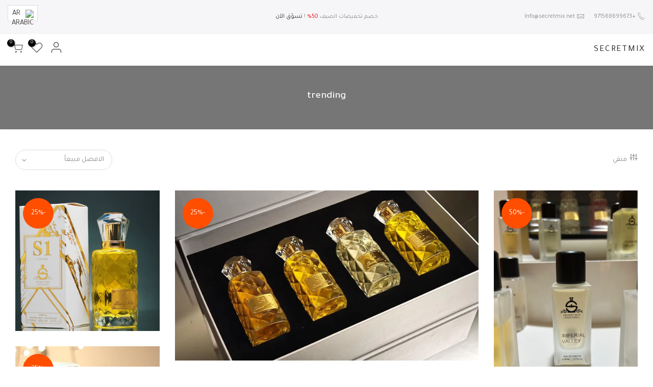

--- FILE ---
content_type: text/html; charset=utf-8
request_url: https://secretmix.net/collections/trending?page=1
body_size: 20834
content:
<!doctype html>
<html class="no-js" lang="ar">
<head>




<meta name="google-site-verification" content="xzL7jUssE8s03tzgmkwGhfafvbTeTBsKWIMBfmuucqg" /><!--Content in content_for_header -->
<!--LayoutHub-Embed--><link rel="stylesheet" type="text/css" href="data:text/css;base64," media="all">
<!--LH--><!--/LayoutHub-Embed--><meta charset="utf-8">
  <meta name="viewport" content="width=device-width, initial-scale=1, shrink-to-fit=no, user-scalable=no">
  <meta name="theme-color" content="#56cfe1">
  <meta name="format-detection" content="telephone=no">
  <link rel="canonical" href="https://secretmix.net/collections/trending">
  <link rel="prefetch" as="document" href="https://secretmix.net">
  <link rel="dns-prefetch" href="https://cdn.shopify.com" crossorigin>
  <link rel="preconnect" href="https://cdn.shopify.com" crossorigin>
  <link rel="preconnect" href="https://monorail-edge.shopifysvc.com"><link rel="dns-prefetch" href="https://fonts.googleapis.com" crossorigin>
    <link rel="preconnect" href="https://fonts.googleapis.com" crossorigin>
    <link rel="dns-prefetch" href="https://fonts.gstatic.com" crossorigin>
    <link rel="preconnect" href="https://fonts.gstatic.com" crossorigin><link rel="preload" as="style" href="//secretmix.net/cdn/shop/t/2/assets/pre_theme.min.css?v=19948153647243022161659838843">
  <link rel="preload" as="style" href="//secretmix.net/cdn/shop/t/2/assets/theme.css?enable_css_minification=1&v=132594830643960132461659812360"><title>trending &ndash; Secretmix</title><!-- social-meta-tags.liquid --><meta name="keywords" content="trending,Secretmix,secretmix.net"/><meta name="author" content="The4"><meta property="og:site_name" content="Secretmix">
<meta property="og:url" content="https://secretmix.net/collections/trending">
<meta property="og:title" content="trending">
<meta property="og:type" content="product.group">
<meta property="og:description" content="Secretmix"><meta name="twitter:card" content="summary_large_image">
<meta name="twitter:title" content="trending">
<meta name="twitter:description" content="Secretmix">
<link href="//secretmix.net/cdn/shop/t/2/assets/pre_theme.min.css?v=19948153647243022161659838843" rel="stylesheet" type="text/css" media="all" /><link rel="preload" as="script" href="//secretmix.net/cdn/shop/t/2/assets/lazysizes.min.js?v=36113997772709414851659459839">
<link rel="preload" as="script" href="//secretmix.net/cdn/shop/t/2/assets/nt_vendor.min.js?v=146947875619088735741659459840">
<script>document.documentElement.className = document.documentElement.className.replace('no-js', 'yes-js');const t_name = "collection",designMode = false,t_cartCount = 0,t_shop_currency = "AED", t_moneyFormat = "AED {{amount}}", t_cart_url = "\/cart",t_cartadd_url = "\/cart\/add",t_cartchange_url = "\/cart\/change", pr_re_url = "\/recommendations\/products"; function onloadt4relcss(_this) {_this.onload=null;_this.rel='stylesheet'} (function () {window.onpageshow = function() {if (performance.navigation.type === 2) {document.dispatchEvent(new CustomEvent('cart:refresh'))} }; })();
var T4stt_str = { 
  "PleaseChoosePrOptions":"", 
  "will_not_ship":"",
  "will_stock_after":"سيكون في المخزون بعد \u003cspan class = \"jsnt\"\u003e {{date}} \u003c\/span\u003e",
  "replace_item_atc":"",
  "replace_item_pre":"",
  "added_to_cart": "",
  "view_cart": "عرض العربة",
  "continue_shopping": "",
  "save_js":"-[sale]%",
  "save2_js":"حفظ [sale] ٪",
  "save3_js":"حفظ [sale]","bannerCountdown":"%D  %H:%M:%S",
  "prItemCountdown":"%D  %H:%M:%S",
  "countdown_days":"",
  "countdown_hours":"",
  "countdown_mins":"",
  "countdown_sec":"",
  "multiple_rates": "لقد وجدنا [number_of_rates] أسعار الشحن المتاحة لـ [العنوان] ، بدءًا من [معدل].",
  "one_rate": "وجدنا سعر شحن واحد متاح لـ [العنوان].",
  "no_rates": "",
  "rate_value": "",
  "agree_checkout": "يجب أن تتفق مع شروط وأحكام المبيعات للتحقق منها.",
  "added_text_cp":""
};
</script>
<link rel="preload" href="//secretmix.net/cdn/shop/t/2/assets/style.min.css?v=30959773411815950511659459841" as="style" onload="onloadt4relcss(this)"><link href="//secretmix.net/cdn/shop/t/2/assets/theme.css?enable_css_minification=1&amp;v=132594830643960132461659812360" rel="stylesheet" type="text/css" media="all" /><link rel="preload" href="https://fonts.googleapis.com/css?family=Tajawal:300,300i,400,400i,500,500i,600,600i,700,700i,800,800i&display=swap" as="style" onload="onloadt4relcss(this)"><link id="sett_clt4" rel="preload" href="//secretmix.net/cdn/shop/t/2/assets/colors.css?v=91352347498825347071659459838" as="style" onload="onloadt4relcss(this)"><link rel="preload" as="style" href="//secretmix.net/cdn/shop/t/2/assets/custom.css?v=100826337898052544651661656597"><link href="//secretmix.net/cdn/shop/t/2/assets/custom.css?v=100826337898052544651661656597" rel="stylesheet" type="text/css" media="all" /><link rel="preload" href="//secretmix.net/cdn/shop/t/2/assets/line-awesome.min.css?v=36930450349382045261659459839" as="style" onload="onloadt4relcss(this)">
<script id="js_lzt4" src="//secretmix.net/cdn/shop/t/2/assets/lazysizes.min.js?v=36113997772709414851659459839" defer="defer"></script>
<script src="//secretmix.net/cdn/shop/t/2/assets/nt_vendor.min.js?v=146947875619088735741659459840" defer="defer" id="js_ntt4"
  data-theme='//secretmix.net/cdn/shop/t/2/assets/nt_theme.min.js?v=22424813214095534691659459840'
  data-stt='//secretmix.net/cdn/shop/t/2/assets/nt_settings.js?enable_js_minification=1&v=46375180225352540461661656498'
  data-cat='//secretmix.net/cdn/shop/t/2/assets/cat.min.js?v=85824874584819358021659459838' 
  data-sw='//secretmix.net/cdn/shop/t/2/assets/swatch.min.js?v=104003103919505122731659459841'
  data-prjs='//secretmix.net/cdn/shop/t/2/assets/produc.min.js?v=66856717831304081821659459840' 
  data-mail='//secretmix.net/cdn/shop/t/2/assets/platform_mail.min.js?v=120104920183136925081659459840'
  data-my='//secretmix.net/cdn/shop/t/2/assets/my.js?v=111603181540343972631659459840' data-cusp='https://cdn.shopify.com/s/javascripts/currencies.js' data-cur='//secretmix.net/cdn/shop/t/2/assets/nt_currencies.min.js?v=150676962577186337141659459840' data-mdl='//secretmix.net/cdn/shop/t/2/assets/module.min.js?v=72712877271928395091659459840'
  data-map='//secretmix.net/cdn/shop/t/2/assets/maplace.min.js?v=123640464312137447171659459839'
  data-time='//secretmix.net/cdn/shop/t/2/assets/spacetime.min.js?571'
  data-ins='//secretmix.net/cdn/shop/t/2/assets/nt_instagram.min.js?v=67982783334426809631659459840'
  data-user='//secretmix.net/cdn/shop/t/2/assets/interactable.min.js?v=144986550739491139891659459839'
  data-add='//secretmix.net/cdn/shop/t/2/assets/my.js?v=111603181540343972631659459840'
  data-klaviyo='//www.klaviyo.com/media/js/public/klaviyo_subscribe.js'
  data-font='iconKalles , fakalles , Pe-icon-7-stroke , Font Awesome 5 Free:n9'
  data-fm='Tajawal'
  data-spcmn='//secretmix.net/cdn/shopifycloud/storefront/assets/themes_support/shopify_common-5f594365.js'
  data-cust='//secretmix.net/cdn/shop/t/2/assets/customerclnt.min.js?v=3252781937110261681659459838'
  data-cusjs='none'
  data-desadm='//secretmix.net/cdn/shop/t/2/assets/des_adm.min.js?v=116053431717283930111659459838'
  data-otherryv='//secretmix.net/cdn/shop/t/2/assets/reviewOther.js?enable_js_minification=1&v=72029929378534401331659459841'></script><script>window.performance && window.performance.mark && window.performance.mark('shopify.content_for_header.start');</script><meta name="google-site-verification" content="xzL7jUssE8s03tzgmkwGhfafvbTeTBsKWIMBfmuucqg">
<meta id="shopify-digital-wallet" name="shopify-digital-wallet" content="/56235196494/digital_wallets/dialog">
<link rel="alternate" type="application/atom+xml" title="Feed" href="/collections/trending.atom" />
<link rel="next" href="/collections/trending?page=2">
<link rel="alternate" hreflang="x-default" href="https://secretmix.net/collections/trending?page=1">
<link rel="alternate" hreflang="ar" href="https://secretmix.net/collections/trending?page=1">
<link rel="alternate" hreflang="en" href="https://secretmix.net/en/collections/trending?page=1">
<link rel="alternate" type="application/json+oembed" href="https://secretmix.net/collections/trending.oembed">
<script async="async" src="/checkouts/internal/preloads.js?locale=ar-AE"></script>
<script id="shopify-features" type="application/json">{"accessToken":"195cd5729daa3270208195043de2947b","betas":["rich-media-storefront-analytics"],"domain":"secretmix.net","predictiveSearch":false,"shopId":56235196494,"locale":"ar"}</script>
<script>var Shopify = Shopify || {};
Shopify.shop = "secretmix.myshopify.com";
Shopify.locale = "ar";
Shopify.currency = {"active":"AED","rate":"1.0"};
Shopify.country = "AE";
Shopify.theme = {"name":"Kalles v3.2.0","id":122677526606,"schema_name":"Kalles","schema_version":"3.2.0","theme_store_id":null,"role":"main"};
Shopify.theme.handle = "null";
Shopify.theme.style = {"id":null,"handle":null};
Shopify.cdnHost = "secretmix.net/cdn";
Shopify.routes = Shopify.routes || {};
Shopify.routes.root = "/";</script>
<script type="module">!function(o){(o.Shopify=o.Shopify||{}).modules=!0}(window);</script>
<script>!function(o){function n(){var o=[];function n(){o.push(Array.prototype.slice.apply(arguments))}return n.q=o,n}var t=o.Shopify=o.Shopify||{};t.loadFeatures=n(),t.autoloadFeatures=n()}(window);</script>
<script id="shop-js-analytics" type="application/json">{"pageType":"collection"}</script>
<script defer="defer" async type="module" src="//secretmix.net/cdn/shopifycloud/shop-js/modules/v2/client.init-shop-cart-sync_C5BV16lS.en.esm.js"></script>
<script defer="defer" async type="module" src="//secretmix.net/cdn/shopifycloud/shop-js/modules/v2/chunk.common_CygWptCX.esm.js"></script>
<script type="module">
  await import("//secretmix.net/cdn/shopifycloud/shop-js/modules/v2/client.init-shop-cart-sync_C5BV16lS.en.esm.js");
await import("//secretmix.net/cdn/shopifycloud/shop-js/modules/v2/chunk.common_CygWptCX.esm.js");

  window.Shopify.SignInWithShop?.initShopCartSync?.({"fedCMEnabled":true,"windoidEnabled":true});

</script>
<script>(function() {
  var isLoaded = false;
  function asyncLoad() {
    if (isLoaded) return;
    isLoaded = true;
    var urls = ["https:\/\/app.layouthub.com\/shopify\/layouthub.js?shop=secretmix.myshopify.com","https:\/\/getbutton.io\/shopify\/widget\/56235196494.js?v=1661637457\u0026shop=secretmix.myshopify.com","https:\/\/ecommplugins-scripts.trustpilot.com\/v2.1\/js\/header.min.js?settings=eyJrZXkiOiJGNW9NSDlYZk5VdGs2SjNzIiwicyI6Im5vbmUifQ==\u0026shop=secretmix.myshopify.com","https:\/\/ecommplugins-trustboxsettings.trustpilot.com\/secretmix.myshopify.com.js?settings=1682432359787\u0026shop=secretmix.myshopify.com"];
    for (var i = 0; i < urls.length; i++) {
      var s = document.createElement('script');
      s.type = 'text/javascript';
      s.async = true;
      s.src = urls[i];
      var x = document.getElementsByTagName('script')[0];
      x.parentNode.insertBefore(s, x);
    }
  };
  if(window.attachEvent) {
    window.attachEvent('onload', asyncLoad);
  } else {
    window.addEventListener('load', asyncLoad, false);
  }
})();</script>
<script id="__st">var __st={"a":56235196494,"offset":14400,"reqid":"652505c1-5df0-41b6-b3da-2da14fec2122-1768733787","pageurl":"secretmix.net\/collections\/trending?page=1","u":"19dae85348d1","p":"collection","rtyp":"collection","rid":267935842382};</script>
<script>window.ShopifyPaypalV4VisibilityTracking = true;</script>
<script id="captcha-bootstrap">!function(){'use strict';const t='contact',e='account',n='new_comment',o=[[t,t],['blogs',n],['comments',n],[t,'customer']],c=[[e,'customer_login'],[e,'guest_login'],[e,'recover_customer_password'],[e,'create_customer']],r=t=>t.map((([t,e])=>`form[action*='/${t}']:not([data-nocaptcha='true']) input[name='form_type'][value='${e}']`)).join(','),a=t=>()=>t?[...document.querySelectorAll(t)].map((t=>t.form)):[];function s(){const t=[...o],e=r(t);return a(e)}const i='password',u='form_key',d=['recaptcha-v3-token','g-recaptcha-response','h-captcha-response',i],f=()=>{try{return window.sessionStorage}catch{return}},m='__shopify_v',_=t=>t.elements[u];function p(t,e,n=!1){try{const o=window.sessionStorage,c=JSON.parse(o.getItem(e)),{data:r}=function(t){const{data:e,action:n}=t;return t[m]||n?{data:e,action:n}:{data:t,action:n}}(c);for(const[e,n]of Object.entries(r))t.elements[e]&&(t.elements[e].value=n);n&&o.removeItem(e)}catch(o){console.error('form repopulation failed',{error:o})}}const l='form_type',E='cptcha';function T(t){t.dataset[E]=!0}const w=window,h=w.document,L='Shopify',v='ce_forms',y='captcha';let A=!1;((t,e)=>{const n=(g='f06e6c50-85a8-45c8-87d0-21a2b65856fe',I='https://cdn.shopify.com/shopifycloud/storefront-forms-hcaptcha/ce_storefront_forms_captcha_hcaptcha.v1.5.2.iife.js',D={infoText:'Protected by hCaptcha',privacyText:'Privacy',termsText:'Terms'},(t,e,n)=>{const o=w[L][v],c=o.bindForm;if(c)return c(t,g,e,D).then(n);var r;o.q.push([[t,g,e,D],n]),r=I,A||(h.body.append(Object.assign(h.createElement('script'),{id:'captcha-provider',async:!0,src:r})),A=!0)});var g,I,D;w[L]=w[L]||{},w[L][v]=w[L][v]||{},w[L][v].q=[],w[L][y]=w[L][y]||{},w[L][y].protect=function(t,e){n(t,void 0,e),T(t)},Object.freeze(w[L][y]),function(t,e,n,w,h,L){const[v,y,A,g]=function(t,e,n){const i=e?o:[],u=t?c:[],d=[...i,...u],f=r(d),m=r(i),_=r(d.filter((([t,e])=>n.includes(e))));return[a(f),a(m),a(_),s()]}(w,h,L),I=t=>{const e=t.target;return e instanceof HTMLFormElement?e:e&&e.form},D=t=>v().includes(t);t.addEventListener('submit',(t=>{const e=I(t);if(!e)return;const n=D(e)&&!e.dataset.hcaptchaBound&&!e.dataset.recaptchaBound,o=_(e),c=g().includes(e)&&(!o||!o.value);(n||c)&&t.preventDefault(),c&&!n&&(function(t){try{if(!f())return;!function(t){const e=f();if(!e)return;const n=_(t);if(!n)return;const o=n.value;o&&e.removeItem(o)}(t);const e=Array.from(Array(32),(()=>Math.random().toString(36)[2])).join('');!function(t,e){_(t)||t.append(Object.assign(document.createElement('input'),{type:'hidden',name:u})),t.elements[u].value=e}(t,e),function(t,e){const n=f();if(!n)return;const o=[...t.querySelectorAll(`input[type='${i}']`)].map((({name:t})=>t)),c=[...d,...o],r={};for(const[a,s]of new FormData(t).entries())c.includes(a)||(r[a]=s);n.setItem(e,JSON.stringify({[m]:1,action:t.action,data:r}))}(t,e)}catch(e){console.error('failed to persist form',e)}}(e),e.submit())}));const S=(t,e)=>{t&&!t.dataset[E]&&(n(t,e.some((e=>e===t))),T(t))};for(const o of['focusin','change'])t.addEventListener(o,(t=>{const e=I(t);D(e)&&S(e,y())}));const B=e.get('form_key'),M=e.get(l),P=B&&M;t.addEventListener('DOMContentLoaded',(()=>{const t=y();if(P)for(const e of t)e.elements[l].value===M&&p(e,B);[...new Set([...A(),...v().filter((t=>'true'===t.dataset.shopifyCaptcha))])].forEach((e=>S(e,t)))}))}(h,new URLSearchParams(w.location.search),n,t,e,['guest_login'])})(!0,!0)}();</script>
<script integrity="sha256-4kQ18oKyAcykRKYeNunJcIwy7WH5gtpwJnB7kiuLZ1E=" data-source-attribution="shopify.loadfeatures" defer="defer" src="//secretmix.net/cdn/shopifycloud/storefront/assets/storefront/load_feature-a0a9edcb.js" crossorigin="anonymous"></script>
<script data-source-attribution="shopify.dynamic_checkout.dynamic.init">var Shopify=Shopify||{};Shopify.PaymentButton=Shopify.PaymentButton||{isStorefrontPortableWallets:!0,init:function(){window.Shopify.PaymentButton.init=function(){};var t=document.createElement("script");t.src="https://secretmix.net/cdn/shopifycloud/portable-wallets/latest/portable-wallets.ar.js",t.type="module",document.head.appendChild(t)}};
</script>
<script data-source-attribution="shopify.dynamic_checkout.buyer_consent">
  function portableWalletsHideBuyerConsent(e){var t=document.getElementById("shopify-buyer-consent"),n=document.getElementById("shopify-subscription-policy-button");t&&n&&(t.classList.add("hidden"),t.setAttribute("aria-hidden","true"),n.removeEventListener("click",e))}function portableWalletsShowBuyerConsent(e){var t=document.getElementById("shopify-buyer-consent"),n=document.getElementById("shopify-subscription-policy-button");t&&n&&(t.classList.remove("hidden"),t.removeAttribute("aria-hidden"),n.addEventListener("click",e))}window.Shopify?.PaymentButton&&(window.Shopify.PaymentButton.hideBuyerConsent=portableWalletsHideBuyerConsent,window.Shopify.PaymentButton.showBuyerConsent=portableWalletsShowBuyerConsent);
</script>
<script data-source-attribution="shopify.dynamic_checkout.cart.bootstrap">document.addEventListener("DOMContentLoaded",(function(){function t(){return document.querySelector("shopify-accelerated-checkout-cart, shopify-accelerated-checkout")}if(t())Shopify.PaymentButton.init();else{new MutationObserver((function(e,n){t()&&(Shopify.PaymentButton.init(),n.disconnect())})).observe(document.body,{childList:!0,subtree:!0})}}));
</script>

<script>window.performance && window.performance.mark && window.performance.mark('shopify.content_for_header.end');</script>

                      <script src="//secretmix.net/cdn/shop/t/2/assets/bss-file-configdata.js?v=19453381437224918031680148050" type="text/javascript"></script> <script src="//secretmix.net/cdn/shop/t/2/assets/bss-file-configdata-banner.js?v=151034973688681356691680148049" type="text/javascript"></script> <script src="//secretmix.net/cdn/shop/t/2/assets/bss-file-configdata-popup.js?v=173992696638277510541680148049" type="text/javascript"></script><script>
                if (typeof BSS_PL == 'undefined') {
                    var BSS_PL = {};
                }
                var bssPlApiServer = "https://product-labels-pro.bsscommerce.com";
                BSS_PL.customerTags = 'null';
                BSS_PL.customerId = 'null';
                BSS_PL.configData = configDatas;
                BSS_PL.configDataBanner = configDataBanners ? configDataBanners : []
                BSS_PL.configDataPopup = configDataPopups ? configDataPopups : [];
                BSS_PL.storeId = 33557;
                BSS_PL.currentPlan = "false";
                BSS_PL.storeIdCustomOld = "10678";
                BSS_PL.storeIdOldWIthPriority = "12200";
                BSS_PL.apiServerProduction = "https://product-labels-pro.bsscommerce.com";
                
                BSS_PL.integration = {"laiReview":{"status":0,"config":[]}}
                </script>
            <style>
.homepage-slideshow .slick-slide .bss_pl_img {
    visibility: hidden !important;
}
</style><script>function fixBugForStores($, BSS_PL, parent, page, htmlLabel) { return false;}</script>
                        <link href="https://monorail-edge.shopifysvc.com" rel="dns-prefetch">
<script>(function(){if ("sendBeacon" in navigator && "performance" in window) {try {var session_token_from_headers = performance.getEntriesByType('navigation')[0].serverTiming.find(x => x.name == '_s').description;} catch {var session_token_from_headers = undefined;}var session_cookie_matches = document.cookie.match(/_shopify_s=([^;]*)/);var session_token_from_cookie = session_cookie_matches && session_cookie_matches.length === 2 ? session_cookie_matches[1] : "";var session_token = session_token_from_headers || session_token_from_cookie || "";function handle_abandonment_event(e) {var entries = performance.getEntries().filter(function(entry) {return /monorail-edge.shopifysvc.com/.test(entry.name);});if (!window.abandonment_tracked && entries.length === 0) {window.abandonment_tracked = true;var currentMs = Date.now();var navigation_start = performance.timing.navigationStart;var payload = {shop_id: 56235196494,url: window.location.href,navigation_start,duration: currentMs - navigation_start,session_token,page_type: "collection"};window.navigator.sendBeacon("https://monorail-edge.shopifysvc.com/v1/produce", JSON.stringify({schema_id: "online_store_buyer_site_abandonment/1.1",payload: payload,metadata: {event_created_at_ms: currentMs,event_sent_at_ms: currentMs}}));}}window.addEventListener('pagehide', handle_abandonment_event);}}());</script>
<script id="web-pixels-manager-setup">(function e(e,d,r,n,o){if(void 0===o&&(o={}),!Boolean(null===(a=null===(i=window.Shopify)||void 0===i?void 0:i.analytics)||void 0===a?void 0:a.replayQueue)){var i,a;window.Shopify=window.Shopify||{};var t=window.Shopify;t.analytics=t.analytics||{};var s=t.analytics;s.replayQueue=[],s.publish=function(e,d,r){return s.replayQueue.push([e,d,r]),!0};try{self.performance.mark("wpm:start")}catch(e){}var l=function(){var e={modern:/Edge?\/(1{2}[4-9]|1[2-9]\d|[2-9]\d{2}|\d{4,})\.\d+(\.\d+|)|Firefox\/(1{2}[4-9]|1[2-9]\d|[2-9]\d{2}|\d{4,})\.\d+(\.\d+|)|Chrom(ium|e)\/(9{2}|\d{3,})\.\d+(\.\d+|)|(Maci|X1{2}).+ Version\/(15\.\d+|(1[6-9]|[2-9]\d|\d{3,})\.\d+)([,.]\d+|)( \(\w+\)|)( Mobile\/\w+|) Safari\/|Chrome.+OPR\/(9{2}|\d{3,})\.\d+\.\d+|(CPU[ +]OS|iPhone[ +]OS|CPU[ +]iPhone|CPU IPhone OS|CPU iPad OS)[ +]+(15[._]\d+|(1[6-9]|[2-9]\d|\d{3,})[._]\d+)([._]\d+|)|Android:?[ /-](13[3-9]|1[4-9]\d|[2-9]\d{2}|\d{4,})(\.\d+|)(\.\d+|)|Android.+Firefox\/(13[5-9]|1[4-9]\d|[2-9]\d{2}|\d{4,})\.\d+(\.\d+|)|Android.+Chrom(ium|e)\/(13[3-9]|1[4-9]\d|[2-9]\d{2}|\d{4,})\.\d+(\.\d+|)|SamsungBrowser\/([2-9]\d|\d{3,})\.\d+/,legacy:/Edge?\/(1[6-9]|[2-9]\d|\d{3,})\.\d+(\.\d+|)|Firefox\/(5[4-9]|[6-9]\d|\d{3,})\.\d+(\.\d+|)|Chrom(ium|e)\/(5[1-9]|[6-9]\d|\d{3,})\.\d+(\.\d+|)([\d.]+$|.*Safari\/(?![\d.]+ Edge\/[\d.]+$))|(Maci|X1{2}).+ Version\/(10\.\d+|(1[1-9]|[2-9]\d|\d{3,})\.\d+)([,.]\d+|)( \(\w+\)|)( Mobile\/\w+|) Safari\/|Chrome.+OPR\/(3[89]|[4-9]\d|\d{3,})\.\d+\.\d+|(CPU[ +]OS|iPhone[ +]OS|CPU[ +]iPhone|CPU IPhone OS|CPU iPad OS)[ +]+(10[._]\d+|(1[1-9]|[2-9]\d|\d{3,})[._]\d+)([._]\d+|)|Android:?[ /-](13[3-9]|1[4-9]\d|[2-9]\d{2}|\d{4,})(\.\d+|)(\.\d+|)|Mobile Safari.+OPR\/([89]\d|\d{3,})\.\d+\.\d+|Android.+Firefox\/(13[5-9]|1[4-9]\d|[2-9]\d{2}|\d{4,})\.\d+(\.\d+|)|Android.+Chrom(ium|e)\/(13[3-9]|1[4-9]\d|[2-9]\d{2}|\d{4,})\.\d+(\.\d+|)|Android.+(UC? ?Browser|UCWEB|U3)[ /]?(15\.([5-9]|\d{2,})|(1[6-9]|[2-9]\d|\d{3,})\.\d+)\.\d+|SamsungBrowser\/(5\.\d+|([6-9]|\d{2,})\.\d+)|Android.+MQ{2}Browser\/(14(\.(9|\d{2,})|)|(1[5-9]|[2-9]\d|\d{3,})(\.\d+|))(\.\d+|)|K[Aa][Ii]OS\/(3\.\d+|([4-9]|\d{2,})\.\d+)(\.\d+|)/},d=e.modern,r=e.legacy,n=navigator.userAgent;return n.match(d)?"modern":n.match(r)?"legacy":"unknown"}(),u="modern"===l?"modern":"legacy",c=(null!=n?n:{modern:"",legacy:""})[u],f=function(e){return[e.baseUrl,"/wpm","/b",e.hashVersion,"modern"===e.buildTarget?"m":"l",".js"].join("")}({baseUrl:d,hashVersion:r,buildTarget:u}),m=function(e){var d=e.version,r=e.bundleTarget,n=e.surface,o=e.pageUrl,i=e.monorailEndpoint;return{emit:function(e){var a=e.status,t=e.errorMsg,s=(new Date).getTime(),l=JSON.stringify({metadata:{event_sent_at_ms:s},events:[{schema_id:"web_pixels_manager_load/3.1",payload:{version:d,bundle_target:r,page_url:o,status:a,surface:n,error_msg:t},metadata:{event_created_at_ms:s}}]});if(!i)return console&&console.warn&&console.warn("[Web Pixels Manager] No Monorail endpoint provided, skipping logging."),!1;try{return self.navigator.sendBeacon.bind(self.navigator)(i,l)}catch(e){}var u=new XMLHttpRequest;try{return u.open("POST",i,!0),u.setRequestHeader("Content-Type","text/plain"),u.send(l),!0}catch(e){return console&&console.warn&&console.warn("[Web Pixels Manager] Got an unhandled error while logging to Monorail."),!1}}}}({version:r,bundleTarget:l,surface:e.surface,pageUrl:self.location.href,monorailEndpoint:e.monorailEndpoint});try{o.browserTarget=l,function(e){var d=e.src,r=e.async,n=void 0===r||r,o=e.onload,i=e.onerror,a=e.sri,t=e.scriptDataAttributes,s=void 0===t?{}:t,l=document.createElement("script"),u=document.querySelector("head"),c=document.querySelector("body");if(l.async=n,l.src=d,a&&(l.integrity=a,l.crossOrigin="anonymous"),s)for(var f in s)if(Object.prototype.hasOwnProperty.call(s,f))try{l.dataset[f]=s[f]}catch(e){}if(o&&l.addEventListener("load",o),i&&l.addEventListener("error",i),u)u.appendChild(l);else{if(!c)throw new Error("Did not find a head or body element to append the script");c.appendChild(l)}}({src:f,async:!0,onload:function(){if(!function(){var e,d;return Boolean(null===(d=null===(e=window.Shopify)||void 0===e?void 0:e.analytics)||void 0===d?void 0:d.initialized)}()){var d=window.webPixelsManager.init(e)||void 0;if(d){var r=window.Shopify.analytics;r.replayQueue.forEach((function(e){var r=e[0],n=e[1],o=e[2];d.publishCustomEvent(r,n,o)})),r.replayQueue=[],r.publish=d.publishCustomEvent,r.visitor=d.visitor,r.initialized=!0}}},onerror:function(){return m.emit({status:"failed",errorMsg:"".concat(f," has failed to load")})},sri:function(e){var d=/^sha384-[A-Za-z0-9+/=]+$/;return"string"==typeof e&&d.test(e)}(c)?c:"",scriptDataAttributes:o}),m.emit({status:"loading"})}catch(e){m.emit({status:"failed",errorMsg:(null==e?void 0:e.message)||"Unknown error"})}}})({shopId: 56235196494,storefrontBaseUrl: "https://secretmix.net",extensionsBaseUrl: "https://extensions.shopifycdn.com/cdn/shopifycloud/web-pixels-manager",monorailEndpoint: "https://monorail-edge.shopifysvc.com/unstable/produce_batch",surface: "storefront-renderer",enabledBetaFlags: ["2dca8a86"],webPixelsConfigList: [{"id":"440467534","configuration":"{\"config\":\"{\\\"pixel_id\\\":\\\"GT-WVJVXR5\\\",\\\"target_country\\\":\\\"AE\\\",\\\"gtag_events\\\":[{\\\"type\\\":\\\"purchase\\\",\\\"action_label\\\":\\\"MC-129K227W6W\\\"},{\\\"type\\\":\\\"page_view\\\",\\\"action_label\\\":\\\"MC-129K227W6W\\\"},{\\\"type\\\":\\\"view_item\\\",\\\"action_label\\\":\\\"MC-129K227W6W\\\"}],\\\"enable_monitoring_mode\\\":false}\"}","eventPayloadVersion":"v1","runtimeContext":"OPEN","scriptVersion":"b2a88bafab3e21179ed38636efcd8a93","type":"APP","apiClientId":1780363,"privacyPurposes":[],"dataSharingAdjustments":{"protectedCustomerApprovalScopes":["read_customer_address","read_customer_email","read_customer_name","read_customer_personal_data","read_customer_phone"]}},{"id":"shopify-app-pixel","configuration":"{}","eventPayloadVersion":"v1","runtimeContext":"STRICT","scriptVersion":"0450","apiClientId":"shopify-pixel","type":"APP","privacyPurposes":["ANALYTICS","MARKETING"]},{"id":"shopify-custom-pixel","eventPayloadVersion":"v1","runtimeContext":"LAX","scriptVersion":"0450","apiClientId":"shopify-pixel","type":"CUSTOM","privacyPurposes":["ANALYTICS","MARKETING"]}],isMerchantRequest: false,initData: {"shop":{"name":"Secretmix","paymentSettings":{"currencyCode":"AED"},"myshopifyDomain":"secretmix.myshopify.com","countryCode":"AE","storefrontUrl":"https:\/\/secretmix.net"},"customer":null,"cart":null,"checkout":null,"productVariants":[],"purchasingCompany":null},},"https://secretmix.net/cdn","fcfee988w5aeb613cpc8e4bc33m6693e112",{"modern":"","legacy":""},{"shopId":"56235196494","storefrontBaseUrl":"https:\/\/secretmix.net","extensionBaseUrl":"https:\/\/extensions.shopifycdn.com\/cdn\/shopifycloud\/web-pixels-manager","surface":"storefront-renderer","enabledBetaFlags":"[\"2dca8a86\"]","isMerchantRequest":"false","hashVersion":"fcfee988w5aeb613cpc8e4bc33m6693e112","publish":"custom","events":"[[\"page_viewed\",{}],[\"collection_viewed\",{\"collection\":{\"id\":\"267935842382\",\"title\":\"trending\",\"productVariants\":[{\"price\":{\"amount\":55.0,\"currencyCode\":\"AED\"},\"product\":{\"title\":\"IMPERIAL VALLEY\",\"vendor\":\"Secretmix\",\"id\":\"6859552882766\",\"untranslatedTitle\":\"IMPERIAL VALLEY\",\"url\":\"\/products\/imperial-valley\",\"type\":\"\"},\"id\":\"40205399097422\",\"image\":{\"src\":\"\/\/secretmix.net\/cdn\/shop\/products\/image.heic?v=1679386713\"},\"sku\":\"\",\"title\":\"Default Title\",\"untranslatedTitle\":\"Default Title\"},{\"price\":{\"amount\":600.0,\"currencyCode\":\"AED\"},\"product\":{\"title\":\"بوكس عطور سيكريت مكس\",\"vendor\":\"Secretmix\",\"id\":\"6783536824398\",\"untranslatedTitle\":\"بوكس عطور سيكريت مكس\",\"url\":\"\/products\/%D8%A8%D9%88%D9%83%D8%B3-%D8%B9%D8%B7%D9%88%D8%B1-%D8%B3%D9%8A%D9%83%D8%B1%D9%8A%D8%AA-%D9%85%D9%83%D8%B3-1\",\"type\":\"\"},\"id\":\"39938863759438\",\"image\":{\"src\":\"\/\/secretmix.net\/cdn\/shop\/products\/155ddfa8-6e39-43dd-a6c1-dfe5c93a9c97_9636409e-ed84-4e73-8855-e02dcc32754d-142116.jpg?v=1678796600\"},\"sku\":\"\",\"title\":\"Default Title\",\"untranslatedTitle\":\"Default Title\"},{\"price\":{\"amount\":150.0,\"currencyCode\":\"AED\"},\"product\":{\"title\":\"عطر S1\",\"vendor\":\"Secretmix\",\"id\":\"6783539150926\",\"untranslatedTitle\":\"عطر S1\",\"url\":\"\/products\/%D8%B9%D8%B7%D8%B1-s1-1\",\"type\":\"\"},\"id\":\"39938867494990\",\"image\":{\"src\":\"\/\/secretmix.net\/cdn\/shop\/products\/img_7473_dc0e22d6-8229-4ff3-979e-c59e838122d3-765945.jpg?v=1678796599\"},\"sku\":\"\",\"title\":\"Default Title\",\"untranslatedTitle\":\"Default Title\"},{\"price\":{\"amount\":131.0,\"currencyCode\":\"AED\"},\"product\":{\"title\":\"عود سيكريت مكس\",\"vendor\":\"Secretmix\",\"id\":\"6783536857166\",\"untranslatedTitle\":\"عود سيكريت مكس\",\"url\":\"\/products\/%D8%B9%D9%88%D8%AF-%D8%B3%D9%8A%D9%83%D8%B1%D9%8A%D8%AA-%D9%85%D9%83%D8%B3-1\",\"type\":\"\"},\"id\":\"39938863857742\",\"image\":{\"src\":\"\/\/secretmix.net\/cdn\/shop\/products\/14fc954a-1f04-40bf-b3bb-1d73d4eedc6d_824a9b91-3d03-4497-ab00-09d8826d8507.jpg?v=1660256355\"},\"sku\":\"\",\"title\":\"Default Title\",\"untranslatedTitle\":\"Default Title\"},{\"price\":{\"amount\":79.0,\"currencyCode\":\"AED\"},\"product\":{\"title\":\"دخون سيكرت مكس\",\"vendor\":\"Secretmix\",\"id\":\"6783536889934\",\"untranslatedTitle\":\"دخون سيكرت مكس\",\"url\":\"\/products\/%D8%AF%D8%AE%D9%88%D9%86-%D8%B3%D9%8A%D9%83%D8%B1%D8%AA-%D9%85%D9%83%D8%B3-1\",\"type\":\"\"},\"id\":\"39938863923278\",\"image\":{\"src\":\"\/\/secretmix.net\/cdn\/shop\/products\/f8f91690-021c-42f3-9794-e3e9e0c5fe5f_11d8e821-be63-40c3-9802-c5adb82db14a-989507.jpg?v=1678796600\"},\"sku\":\"\",\"title\":\"Default Title\",\"untranslatedTitle\":\"Default Title\"},{\"price\":{\"amount\":187.5,\"currencyCode\":\"AED\"},\"product\":{\"title\":\"عطر S6\",\"vendor\":\"Secretmix\",\"id\":\"6783539314766\",\"untranslatedTitle\":\"عطر S6\",\"url\":\"\/products\/%D8%B9%D8%B7%D8%B1-s6-1\",\"type\":\"\"},\"id\":\"39938867691598\",\"image\":{\"src\":\"\/\/secretmix.net\/cdn\/shop\/products\/d2e123ac-2484-4021-84a1-981ad7f70611_a4c97059-e171-4923-8f8f-c23b2b177294.jpg?v=1660256933\"},\"sku\":\"\",\"title\":\"Default Title\",\"untranslatedTitle\":\"Default Title\"},{\"price\":{\"amount\":55.0,\"currencyCode\":\"AED\"},\"product\":{\"title\":\"BACARAT ROUGE\",\"vendor\":\"Secretmix\",\"id\":\"6783543115854\",\"untranslatedTitle\":\"BACARAT ROUGE\",\"url\":\"\/products\/bacarat-3\",\"type\":\"\"},\"id\":\"39938901147726\",\"image\":{\"src\":\"\/\/secretmix.net\/cdn\/shop\/products\/1992a0b5-23ae-4153-ae2b-6a10e2ca8d03_77e8e197-01c7-44ce-b922-d9f9780388fd-245462.jpg?v=1678796590\"},\"sku\":\"\",\"title\":\"Default Title\",\"untranslatedTitle\":\"Default Title\"},{\"price\":{\"amount\":150.0,\"currencyCode\":\"AED\"},\"product\":{\"title\":\"عطر S2\",\"vendor\":\"Secretmix\",\"id\":\"6783539085390\",\"untranslatedTitle\":\"عطر S2\",\"url\":\"\/products\/%D8%B9%D8%B7%D8%B1-s2-1\",\"type\":\"\"},\"id\":\"39938867429454\",\"image\":{\"src\":\"\/\/secretmix.net\/cdn\/shop\/products\/img_7474_8f9d1038-1e00-447b-b360-56facc353ec8-276907.jpg?v=1678796599\"},\"sku\":\"\",\"title\":\"Default Title\",\"untranslatedTitle\":\"Default Title\"},{\"price\":{\"amount\":55.0,\"currencyCode\":\"AED\"},\"product\":{\"title\":\"HUDSON VALLEY\",\"vendor\":\"Secretmix\",\"id\":\"6859558912078\",\"untranslatedTitle\":\"HUDSON VALLEY\",\"url\":\"\/products\/hudson-valley\",\"type\":\"\"},\"id\":\"40205405159502\",\"image\":{\"src\":\"\/\/secretmix.net\/cdn\/shop\/products\/image_2763f804-422d-421e-98e5-e82135660355.heic?v=1679386814\"},\"sku\":\"\",\"title\":\"Default Title\",\"untranslatedTitle\":\"Default Title\"},{\"price\":{\"amount\":55.0,\"currencyCode\":\"AED\"},\"product\":{\"title\":\"SO OUD ANFASK\",\"vendor\":\"Secretmix\",\"id\":\"6798506426446\",\"untranslatedTitle\":\"SO OUD ANFASK\",\"url\":\"\/products\/so-oud-anfask\",\"type\":\"\"},\"id\":\"39981609123918\",\"image\":{\"src\":\"\/\/secretmix.net\/cdn\/shop\/products\/1B732EFB-AB32-46F3-A66B-09B44AE2D89B.jpg?v=1661535311\"},\"sku\":\"\",\"title\":\"Default Title\",\"untranslatedTitle\":\"Default Title\"},{\"price\":{\"amount\":90.0,\"currencyCode\":\"AED\"},\"product\":{\"title\":\"دخون ليذر\",\"vendor\":\"Secretmix\",\"id\":\"6783539183694\",\"untranslatedTitle\":\"دخون ليذر\",\"url\":\"\/products\/%D8%AF%D8%AE%D9%88%D9%86-%D9%84%D9%8A%D8%B0%D8%B1-1\",\"type\":\"\"},\"id\":\"39938867527758\",\"image\":{\"src\":\"\/\/secretmix.net\/cdn\/shop\/products\/2C0197B0-F37B-4736-8B1C-A67CA608172E_241a60d3-03a9-4415-a5ef-8ce982694bd0.jpg?v=1660256923\"},\"sku\":\"\",\"title\":\"Default Title\",\"untranslatedTitle\":\"Default Title\"},{\"price\":{\"amount\":55.0,\"currencyCode\":\"AED\"},\"product\":{\"title\":\"GUCCI ABSOLUTE\",\"vendor\":\"Secretmix\",\"id\":\"6798504034382\",\"untranslatedTitle\":\"GUCCI ABSOLUTE\",\"url\":\"\/products\/gucci-absolute\",\"type\":\"\"},\"id\":\"39981606142030\",\"image\":{\"src\":\"\/\/secretmix.net\/cdn\/shop\/products\/E04E4B1C-9855-4487-BACC-CA8A22584BB9.jpg?v=1661535255\"},\"sku\":\"\",\"title\":\"Default Title\",\"untranslatedTitle\":\"Default Title\"}]}}]]"});</script><script>
  window.ShopifyAnalytics = window.ShopifyAnalytics || {};
  window.ShopifyAnalytics.meta = window.ShopifyAnalytics.meta || {};
  window.ShopifyAnalytics.meta.currency = 'AED';
  var meta = {"products":[{"id":6859552882766,"gid":"gid:\/\/shopify\/Product\/6859552882766","vendor":"Secretmix","type":"","handle":"imperial-valley","variants":[{"id":40205399097422,"price":5500,"name":"IMPERIAL VALLEY","public_title":null,"sku":""}],"remote":false},{"id":6783536824398,"gid":"gid:\/\/shopify\/Product\/6783536824398","vendor":"Secretmix","type":"","handle":"بوكس-عطور-سيكريت-مكس-1","variants":[{"id":39938863759438,"price":60000,"name":"بوكس عطور سيكريت مكس","public_title":null,"sku":""}],"remote":false},{"id":6783539150926,"gid":"gid:\/\/shopify\/Product\/6783539150926","vendor":"Secretmix","type":"","handle":"عطر-s1-1","variants":[{"id":39938867494990,"price":15000,"name":"عطر S1","public_title":null,"sku":""}],"remote":false},{"id":6783536857166,"gid":"gid:\/\/shopify\/Product\/6783536857166","vendor":"Secretmix","type":"","handle":"عود-سيكريت-مكس-1","variants":[{"id":39938863857742,"price":13100,"name":"عود سيكريت مكس","public_title":null,"sku":""}],"remote":false},{"id":6783536889934,"gid":"gid:\/\/shopify\/Product\/6783536889934","vendor":"Secretmix","type":"","handle":"دخون-سيكرت-مكس-1","variants":[{"id":39938863923278,"price":7900,"name":"دخون سيكرت مكس","public_title":null,"sku":""}],"remote":false},{"id":6783539314766,"gid":"gid:\/\/shopify\/Product\/6783539314766","vendor":"Secretmix","type":"","handle":"عطر-s6-1","variants":[{"id":39938867691598,"price":18750,"name":"عطر S6","public_title":null,"sku":""}],"remote":false},{"id":6783543115854,"gid":"gid:\/\/shopify\/Product\/6783543115854","vendor":"Secretmix","type":"","handle":"bacarat-3","variants":[{"id":39938901147726,"price":5500,"name":"BACARAT ROUGE","public_title":null,"sku":""}],"remote":false},{"id":6783539085390,"gid":"gid:\/\/shopify\/Product\/6783539085390","vendor":"Secretmix","type":"","handle":"عطر-s2-1","variants":[{"id":39938867429454,"price":15000,"name":"عطر S2","public_title":null,"sku":""}],"remote":false},{"id":6859558912078,"gid":"gid:\/\/shopify\/Product\/6859558912078","vendor":"Secretmix","type":"","handle":"hudson-valley","variants":[{"id":40205405159502,"price":5500,"name":"HUDSON VALLEY","public_title":null,"sku":""}],"remote":false},{"id":6798506426446,"gid":"gid:\/\/shopify\/Product\/6798506426446","vendor":"Secretmix","type":"","handle":"so-oud-anfask","variants":[{"id":39981609123918,"price":5500,"name":"SO OUD ANFASK","public_title":null,"sku":""}],"remote":false},{"id":6783539183694,"gid":"gid:\/\/shopify\/Product\/6783539183694","vendor":"Secretmix","type":"","handle":"دخون-ليذر-1","variants":[{"id":39938867527758,"price":9000,"name":"دخون ليذر","public_title":null,"sku":""}],"remote":false},{"id":6798504034382,"gid":"gid:\/\/shopify\/Product\/6798504034382","vendor":"Secretmix","type":"","handle":"gucci-absolute","variants":[{"id":39981606142030,"price":5500,"name":"GUCCI ABSOLUTE","public_title":null,"sku":""}],"remote":false}],"page":{"pageType":"collection","resourceType":"collection","resourceId":267935842382,"requestId":"652505c1-5df0-41b6-b3da-2da14fec2122-1768733787"}};
  for (var attr in meta) {
    window.ShopifyAnalytics.meta[attr] = meta[attr];
  }
</script>
<script class="analytics">
  (function () {
    var customDocumentWrite = function(content) {
      var jquery = null;

      if (window.jQuery) {
        jquery = window.jQuery;
      } else if (window.Checkout && window.Checkout.$) {
        jquery = window.Checkout.$;
      }

      if (jquery) {
        jquery('body').append(content);
      }
    };

    var hasLoggedConversion = function(token) {
      if (token) {
        return document.cookie.indexOf('loggedConversion=' + token) !== -1;
      }
      return false;
    }

    var setCookieIfConversion = function(token) {
      if (token) {
        var twoMonthsFromNow = new Date(Date.now());
        twoMonthsFromNow.setMonth(twoMonthsFromNow.getMonth() + 2);

        document.cookie = 'loggedConversion=' + token + '; expires=' + twoMonthsFromNow;
      }
    }

    var trekkie = window.ShopifyAnalytics.lib = window.trekkie = window.trekkie || [];
    if (trekkie.integrations) {
      return;
    }
    trekkie.methods = [
      'identify',
      'page',
      'ready',
      'track',
      'trackForm',
      'trackLink'
    ];
    trekkie.factory = function(method) {
      return function() {
        var args = Array.prototype.slice.call(arguments);
        args.unshift(method);
        trekkie.push(args);
        return trekkie;
      };
    };
    for (var i = 0; i < trekkie.methods.length; i++) {
      var key = trekkie.methods[i];
      trekkie[key] = trekkie.factory(key);
    }
    trekkie.load = function(config) {
      trekkie.config = config || {};
      trekkie.config.initialDocumentCookie = document.cookie;
      var first = document.getElementsByTagName('script')[0];
      var script = document.createElement('script');
      script.type = 'text/javascript';
      script.onerror = function(e) {
        var scriptFallback = document.createElement('script');
        scriptFallback.type = 'text/javascript';
        scriptFallback.onerror = function(error) {
                var Monorail = {
      produce: function produce(monorailDomain, schemaId, payload) {
        var currentMs = new Date().getTime();
        var event = {
          schema_id: schemaId,
          payload: payload,
          metadata: {
            event_created_at_ms: currentMs,
            event_sent_at_ms: currentMs
          }
        };
        return Monorail.sendRequest("https://" + monorailDomain + "/v1/produce", JSON.stringify(event));
      },
      sendRequest: function sendRequest(endpointUrl, payload) {
        // Try the sendBeacon API
        if (window && window.navigator && typeof window.navigator.sendBeacon === 'function' && typeof window.Blob === 'function' && !Monorail.isIos12()) {
          var blobData = new window.Blob([payload], {
            type: 'text/plain'
          });

          if (window.navigator.sendBeacon(endpointUrl, blobData)) {
            return true;
          } // sendBeacon was not successful

        } // XHR beacon

        var xhr = new XMLHttpRequest();

        try {
          xhr.open('POST', endpointUrl);
          xhr.setRequestHeader('Content-Type', 'text/plain');
          xhr.send(payload);
        } catch (e) {
          console.log(e);
        }

        return false;
      },
      isIos12: function isIos12() {
        return window.navigator.userAgent.lastIndexOf('iPhone; CPU iPhone OS 12_') !== -1 || window.navigator.userAgent.lastIndexOf('iPad; CPU OS 12_') !== -1;
      }
    };
    Monorail.produce('monorail-edge.shopifysvc.com',
      'trekkie_storefront_load_errors/1.1',
      {shop_id: 56235196494,
      theme_id: 122677526606,
      app_name: "storefront",
      context_url: window.location.href,
      source_url: "//secretmix.net/cdn/s/trekkie.storefront.cd680fe47e6c39ca5d5df5f0a32d569bc48c0f27.min.js"});

        };
        scriptFallback.async = true;
        scriptFallback.src = '//secretmix.net/cdn/s/trekkie.storefront.cd680fe47e6c39ca5d5df5f0a32d569bc48c0f27.min.js';
        first.parentNode.insertBefore(scriptFallback, first);
      };
      script.async = true;
      script.src = '//secretmix.net/cdn/s/trekkie.storefront.cd680fe47e6c39ca5d5df5f0a32d569bc48c0f27.min.js';
      first.parentNode.insertBefore(script, first);
    };
    trekkie.load(
      {"Trekkie":{"appName":"storefront","development":false,"defaultAttributes":{"shopId":56235196494,"isMerchantRequest":null,"themeId":122677526606,"themeCityHash":"10727822512577579459","contentLanguage":"ar","currency":"AED","eventMetadataId":"2a646a53-20bc-4300-9881-cbfeb5a53e60"},"isServerSideCookieWritingEnabled":true,"monorailRegion":"shop_domain","enabledBetaFlags":["65f19447"]},"Session Attribution":{},"S2S":{"facebookCapiEnabled":false,"source":"trekkie-storefront-renderer","apiClientId":580111}}
    );

    var loaded = false;
    trekkie.ready(function() {
      if (loaded) return;
      loaded = true;

      window.ShopifyAnalytics.lib = window.trekkie;

      var originalDocumentWrite = document.write;
      document.write = customDocumentWrite;
      try { window.ShopifyAnalytics.merchantGoogleAnalytics.call(this); } catch(error) {};
      document.write = originalDocumentWrite;

      window.ShopifyAnalytics.lib.page(null,{"pageType":"collection","resourceType":"collection","resourceId":267935842382,"requestId":"652505c1-5df0-41b6-b3da-2da14fec2122-1768733787","shopifyEmitted":true});

      var match = window.location.pathname.match(/checkouts\/(.+)\/(thank_you|post_purchase)/)
      var token = match? match[1]: undefined;
      if (!hasLoggedConversion(token)) {
        setCookieIfConversion(token);
        window.ShopifyAnalytics.lib.track("Viewed Product Category",{"currency":"AED","category":"Collection: trending","collectionName":"trending","collectionId":267935842382,"nonInteraction":true},undefined,undefined,{"shopifyEmitted":true});
      }
    });


        var eventsListenerScript = document.createElement('script');
        eventsListenerScript.async = true;
        eventsListenerScript.src = "//secretmix.net/cdn/shopifycloud/storefront/assets/shop_events_listener-3da45d37.js";
        document.getElementsByTagName('head')[0].appendChild(eventsListenerScript);

})();</script>
<script
  defer
  src="https://secretmix.net/cdn/shopifycloud/perf-kit/shopify-perf-kit-3.0.4.min.js"
  data-application="storefront-renderer"
  data-shop-id="56235196494"
  data-render-region="gcp-us-central1"
  data-page-type="collection"
  data-theme-instance-id="122677526606"
  data-theme-name="Kalles"
  data-theme-version="3.2.0"
  data-monorail-region="shop_domain"
  data-resource-timing-sampling-rate="10"
  data-shs="true"
  data-shs-beacon="true"
  data-shs-export-with-fetch="true"
  data-shs-logs-sample-rate="1"
  data-shs-beacon-endpoint="https://secretmix.net/api/collect"
></script>
</head>
                 
<body class="kalles_2-0 lazy_icons min_cqty_0 btnt4_style_2 zoom_tp_2 css_scrollbar template-collection js_search_true cart_pos_side kalles_toolbar_true hover_img2 swatch_style_rounded swatch_list_size_small label_style_rounded wrapper_full_width header_full_true header_sticky_true hide_scrolld_true des_header_3 h_transparent_false h_tr_top_false h_banner_false top_bar_true catalog_mode_false cat_sticky_false prs_bordered_grid_1 prs_sw_limit_false search_pos_canvas t4_compare_false dark_mode_false h_chan_space_false type_quickview_2 des_btns_prmb_1 t4_cart_count_0  lazyloadt4s js_search_type rtl_true"><a class="in-page-link visually-hidden skip-link" href="#nt_content"></a>
<div id="ld_cl_bar" class="op__0 pe_none"></div><div id="nt_wrapper"><header id="ntheader" class="ntheader header_3 h_icon_iccl"><div class="ntheader_wrapper pr z_200"><div id="shopify-section-header_top" class="shopify-section type_carousel"><div class="h__top bgbl pt__10 pb__10 fs__12 flex fl_center al_center"><div class="container">
   <div class="row al_center"><div class="col-lg-4 col-12 tc tl_lg col-md-12 dn_false_1024"><div class="header-text"><i class="pegk pe-7s-call"></i><a class="cg" href="tel:+971568699673"> +971568699673</a> <i class="pegk pe-7s-mail ml__15"></i> <a class="cg" href="mailto:info@secretmix.net">Info@secretmix.net</a></div></div><div class="col-lg-4 col-12 tc col-md-12 dn_false_1024"><div class="header-text">خصم تخفيضات الصيف <span class="cr">50%</span> ! <a href="/collections/trending">تسوّق الآن</a></div></div><div class="col-lg-4 col-12 tc col-md-12 tr_lg dn_false_1024"><div class="header-text"><p class="language-top"> </p></div></div></div>
</div></div><style data-shopify>.h__top {min-height:41px;font-size:12px;}h__top,.h__top.bgbl { background-color: #f6f6f8;color:#878787 } .header-text >.cg,.h__top .nt_currency,.h__top .nt-social .cb { color:#878787  } .h__top .cr { color:#ec0101  } .header-text >a:not(.cg),.dark_mode_true .header-text>a:not(.cg) { color:#222222  }</style></div><div id="shopify-section-header_3" class="shopify-section sp_header_mid"><div class="header__mid"><div class="container">
     <div class="row al_center css_h_se">
        <div class="col-md-4 col-3 dn_lg"><a href="/" data-id='#nt_menu_canvas' class="push_side push-menu-btn  lh__1 flex al_center"><svg xmlns="http://www.w3.org/2000/svg" width="30" height="16" viewBox="0 0 30 16"><rect width="30" height="1.5"></rect><rect y="7" width="20" height="1.5"></rect><rect y="14" width="30" height="1.5"></rect></svg></a></div>
        <div class="col-lg-2 col-md-4 col-6 tc tl_lg"><div class=" branding ts__05 lh__1"><a class="dib" href="/" >Secretmix</a></div> </div>
        <div class="col dn db_lg"><nav class="nt_navigation tc hover_side_up nav_arrow_true"> 
   <ul id="nt_menu_id" class="nt_menu in_flex wrap al_center"></ul>
</nav>
</div>
        <div class="col-lg-auto col-md-4 col-3 tr col_group_btns"><div class="nt_action in_flex al_center cart_des_1">
     
          <div class="my-account ts__05 pr dn db_md">
             <a class="cb chp db push_side" href="/account/login" data-id="#nt_login_canvas"><i class="iccl iccl-user"></i></a></div><a class="icon_like cb chp pr dn db_md js_link_wis" href="/search/?view=wish"><i class="iccl iccl-heart pr"><span class="op__0 ts_op pa tcount jswcount bgb br__50 cw tc">0</span></i></a><div class="icon_cart pr"><a class="push_side pr cb chp db" href="/cart" data-id="#nt_cart_canvas"><i class="iccl iccl-cart pr"><span class="op__0 ts_op pa tcount jsccount bgb br__50 cw tc">0</span></i></a></div></div></div></div>
  </div></div><style>.header__mid .css_h_se {min-height: 62px}.nt_menu >li>a{height:62px}</style></div></div>
</header>
<div id="nt_content"><!--LayoutHub-Workspace-Start--><div id="shopify-section-template--14555725463630__cat_shop" class="shopify-section cat-shop data-cat-shop-id pr tc"></div><div id="shopify-section-template--14555725463630__cat_heading" class="shopify-section page_section_heading">
<div class="page-head tc pr oh page_head_template--14555725463630__cat_heading page_head_267935842382"><div class="container pr z_100"><h1 class="mb__5 cw" style="color:#ffffff">trending</h1><div class="mt__5 mg__0 rtet4"style="color:#ededed"></div></div></div><style data-shopify>.page_head_template--14555725463630__cat_heading {padding: 50px 0}@media (min-width: 768px){.page_head_template--14555725463630__cat_heading {padding: 50px 0} }
  .page_head_template--14555725463630__cat_heading:before {
    background-color: #000000;opacity: 0.54
  }.page_head_template--14555725463630__cat_heading .parallax-inner {
       background-repeat: no-repeat;
      background-size: cover;
      background-attachment: scroll;
      background-position: center center;
  }</style></div><div id="shopify-section-template--14555725463630__des" class="shopify-section">
</div><div id="shopify-section-template--14555725463630__sub" class="shopify-section">
</div><section id="shopify-section-template--14555725463630__main" class="shopify-section tp_se_cdt id_collection_page"><div class="container container_cat pop_default cat_full mb__60"><div class="cat_toolbar row fl_center al_center mt__30">
        <div class="cat_filter col op__0 pe_none"><a rel="nofollow" href="#" data-no-instant data-opennt="#shopify-section-nt_filter2" data-pos="left" data-remove="true" data-class="popup_filter" data-bg="hide_btn" class="has_icon btn_filter mgr"><i class="iccl fwb iccl-filter fwb mr__5"></i>منقي</a>
           <a rel="nofollow" href="#" data-no-instant data-id="#shopify-section-nt_filter2" class="btn_filter js_filter dn mgr"><i class="iccl fwb iccl-filter fwb mr__5"></i>منقي</a></div>
        <div class="cat_view col-auto" data-link="/collections/trending/?"></div><div class="cat_sortby cat_sortby_js col tr"><a class="in_flex fl_between al_center sortby_pick" rel="nofollow" data-no-instant href="#"><span class="sr_txt dn">الافضل مبيعاً</span><span class="sr_txt_mb"></span><i class="ml__5 mr__5 facl facl-angle-down"></i></a>
              <div class="nt_sortby dn">
                <svg class="ic_triangle_svg" viewBox="0 0 20 9" role="presentation"><path d="M.47108938 9c.2694725-.26871321.57077721-.56867841.90388257-.89986354C3.12384116 6.36134886 5.74788116 3.76338565 9.2467995.30653888c.4145057-.4095171 1.0844277-.40860098 1.4977971.00205122L19.4935156 9H.47108938z" fill="#ffffff"></path></svg>
                <div class="h3 mg__0 tc cd tu ls__2 dn_lg db"><i class="pegk pe-7s-close fs__50 ml__5"></i></div>
                <div class="nt_ajaxsortby wrap_sortby"><a class="truncate" data-vl="manual" href="">متميز</a><a class="truncate selected" data-vl="best-selling" href="">الافضل مبيعاً</a><a class="truncate" data-vl="title-ascending" href="">أبجديًا ، A-Z</a><a class="truncate" data-vl="title-descending" href="">أبجديًا ، Z-A</a><a class="truncate" data-vl="price-ascending" href="">السعر من الارخص للاعلى</a><a class="truncate" data-vl="price-descending" href="">السعر الاعلى الى الادنى</a><a class="truncate" data-vl="created-ascending" href="">التاريخ ، قديم إلى جديد</a><a class="truncate" data-vl="created-descending" href="">التاريخ الجديد إلى القديم</a></div>
              </div>
            </div></div><div class="filter_area_js filter_area  lazypreloadt4s" data-t4sid="nt_filter2" data-rendert4s="/collections/trending/?section_id=nt_filter2"></div><div class="row"><div class="col-lg-12 col-12"><div class="nt_svg_loader dn"></div><div data-change-url data-filterntt4='{"paginate_ntt4":"more","limit_ntt4":"12","use_bar_lmntt4":"true"}' data-attrsntt4='{"paginate_ntt4":"","limit_ntt4":"","use_bar_lmntt4":""}' class="on_list_view_false products nt_products_holder row fl_center row_pr_1 cdt_des_1 round_cd_false nt_cover ratio_nt position_8 space_30 js_packery nt_packery" data-packery='{ "itemSelector": ".pr_grid_item","columnWidth": ".pr_grid_item","gutter": 0,"percentPosition": true,"originLeft": false }'><div data-page="" class="col-lg-3 col-md-3 col-6 pr_animated done mt__30 pr_grid_item product nt_pr desgin__1">
   <div class="product-inner pr"><div class="product-image pr oh lazyloadt4s" data-set4url="/?section_id=main-imgfalse" data-rendert4s="/collections/trending/products/imperial-valley"><noscript><img class="pr_lazy_img main-img nt_img_ratio" loading="lazy" src="//secretmix.net/cdn/shop/products/image_600x.heic?v=1679386713" alt="IMPERIAL VALLEY"></noscript><div class="nt_bg_lz nt_fk_lz" style="padding-top:177.77777777777777%;"></div></div><div class="product-info mt__15"><h3 class="product-title pr fs__14 mg__0 fwm"><a class="cd chp" href="/collections/trending/products/imperial-valley">IMPERIAL VALLEY</a></h3>
         <span class="price dib mb__5"><del>AED 110.00</del><ins>AED 55.00</ins></span><div class="ryviu-collection star-rating"><ryviu-widget-total collection=1 reviews_data="" product_id="6859552882766" handle="imperial-valley"></ryviu-widget-total></div></div>
   </div>
</div><div data-page="" class="col-lg-6 col-md-3 col-6 pr_animated done mt__30 pr_grid_item product nt_pr desgin__1">
   <div class="product-inner pr"><div class="product-image pr oh lazyloadt4s" data-set4url="/?section_id=main-imgfalse" data-rendert4s="/collections/trending/products/%D8%A8%D9%88%D9%83%D8%B3-%D8%B9%D8%B7%D9%88%D8%B1-%D8%B3%D9%8A%D9%83%D8%B1%D9%8A%D8%AA-%D9%85%D9%83%D8%B3-1"><noscript><img class="pr_lazy_img main-img nt_img_ratio" loading="lazy" src="//secretmix.net/cdn/shop/products/155ddfa8-6e39-43dd-a6c1-dfe5c93a9c97_9636409e-ed84-4e73-8855-e02dcc32754d-142116_600x.jpg?v=1678796600" alt="155ddfa8-6e39-43dd-a6c1-dfe5c93a9c97"></noscript><div class="nt_bg_lz nt_fk_lz" style="padding-top:56.25%;"></div></div><div class="product-info mt__15"><h3 class="product-title pr fs__14 mg__0 fwm"><a class="cd chp" href="/collections/trending/products/%D8%A8%D9%88%D9%83%D8%B3-%D8%B9%D8%B7%D9%88%D8%B1-%D8%B3%D9%8A%D9%83%D8%B1%D9%8A%D8%AA-%D9%85%D9%83%D8%B3-1">بوكس عطور سيكريت مكس</a></h3>
         <span class="price dib mb__5"><del>AED 800.00</del><ins>AED 600.00</ins></span><div class="ryviu-collection star-rating"><ryviu-widget-total collection=1 reviews_data="" product_id="6783536824398" handle="بوكس-عطور-سيكريت-مكس-1"></ryviu-widget-total></div></div>
   </div>
</div><div data-page="" class="col-lg-3 col-md-3 col-6 pr_animated done mt__30 pr_grid_item product nt_pr desgin__1">
   <div class="product-inner pr"><div class="product-image pr oh lazyloadt4s" data-set4url="/?section_id=main-imgfalse" data-rendert4s="/collections/trending/products/%D8%B9%D8%B7%D8%B1-s1-1"><noscript><img class="pr_lazy_img main-img nt_img_ratio" loading="lazy" src="//secretmix.net/cdn/shop/products/img_7473_dc0e22d6-8229-4ff3-979e-c59e838122d3-765945_600x.jpg?v=1678796599" alt="img_7473"></noscript><div class="nt_bg_lz nt_fk_lz" style="padding-top:97.87037037037037%;"></div></div><div class="product-info mt__15"><h3 class="product-title pr fs__14 mg__0 fwm"><a class="cd chp" href="/collections/trending/products/%D8%B9%D8%B7%D8%B1-s1-1">عطر S1</a></h3>
         <span class="price dib mb__5"><del>AED 200.00</del><ins>AED 150.00</ins></span><div class="ryviu-collection star-rating"><ryviu-widget-total collection=1 reviews_data="" product_id="6783539150926" handle="عطر-s1-1"></ryviu-widget-total></div></div>
   </div>
</div><div data-page="" class="col-lg-3 col-md-3 col-6 pr_animated done mt__30 pr_grid_item product nt_pr desgin__1">
   <div class="product-inner pr"><div class="product-image pr oh lazyloadt4s" data-set4url="/?section_id=main-imgfalse" data-rendert4s="/collections/trending/products/%D8%B9%D9%88%D8%AF-%D8%B3%D9%8A%D9%83%D8%B1%D9%8A%D8%AA-%D9%85%D9%83%D8%B3-1"><noscript><img class="pr_lazy_img main-img nt_img_ratio" loading="lazy" src="//secretmix.net/cdn/shop/products/14fc954a-1f04-40bf-b3bb-1d73d4eedc6d_824a9b91-3d03-4497-ab00-09d8826d8507_600x.jpg?v=1660256355" alt="14fc954a-1f04-40bf-b3bb-1d73d4eedc6d"></noscript><div class="nt_bg_lz nt_fk_lz" style="padding-top:75.0%;"></div></div><div class="product-info mt__15"><h3 class="product-title pr fs__14 mg__0 fwm"><a class="cd chp" href="/collections/trending/products/%D8%B9%D9%88%D8%AF-%D8%B3%D9%8A%D9%83%D8%B1%D9%8A%D8%AA-%D9%85%D9%83%D8%B3-1">عود سيكريت مكس</a></h3>
         <span class="price dib mb__5"><del>AED 175.00</del><ins>AED 131.00</ins></span><div class="ryviu-collection star-rating"><ryviu-widget-total collection=1 reviews_data="" product_id="6783536857166" handle="عود-سيكريت-مكس-1"></ryviu-widget-total></div></div>
   </div>
</div><div data-page="" class="col-lg-3 col-md-3 col-6 pr_animated done mt__30 pr_grid_item product nt_pr desgin__1">
   <div class="product-inner pr"><div class="product-image pr oh lazyloadt4s" data-set4url="/?section_id=main-imgfalse" data-rendert4s="/collections/trending/products/%D8%AF%D8%AE%D9%88%D9%86-%D8%B3%D9%8A%D9%83%D8%B1%D8%AA-%D9%85%D9%83%D8%B3-1"><noscript><img class="pr_lazy_img main-img nt_img_ratio" loading="lazy" src="//secretmix.net/cdn/shop/products/f8f91690-021c-42f3-9794-e3e9e0c5fe5f_11d8e821-be63-40c3-9802-c5adb82db14a-989507_600x.jpg?v=1678796600" alt="f8f91690-021c-42f3-9794-e3e9e0c5fe5f"></noscript><div class="nt_bg_lz nt_fk_lz" style="padding-top:75.0%;"></div></div><div class="product-info mt__15"><h3 class="product-title pr fs__14 mg__0 fwm"><a class="cd chp" href="/collections/trending/products/%D8%AF%D8%AE%D9%88%D9%86-%D8%B3%D9%8A%D9%83%D8%B1%D8%AA-%D9%85%D9%83%D8%B3-1">دخون سيكرت مكس</a></h3>
         <span class="price dib mb__5"><del>AED 105.00</del><ins>AED 79.00</ins></span><div class="ryviu-collection star-rating"><ryviu-widget-total collection=1 reviews_data="" product_id="6783536889934" handle="دخون-سيكرت-مكس-1"></ryviu-widget-total></div></div>
   </div>
</div><div data-page="" class="col-lg-3 col-md-3 col-6 pr_animated done mt__30 pr_grid_item product nt_pr desgin__1">
   <div class="product-inner pr"><div class="product-image pr oh lazyloadt4s" data-set4url="/?section_id=main-imgfalse" data-rendert4s="/collections/trending/products/%D8%B9%D8%B7%D8%B1-s6-1"><noscript><img class="pr_lazy_img main-img nt_img_ratio" loading="lazy" src="//secretmix.net/cdn/shop/products/d2e123ac-2484-4021-84a1-981ad7f70611_a4c97059-e171-4923-8f8f-c23b2b177294_600x.jpg?v=1660256933" alt="d2e123ac-2484-4021-84a1-981ad7f70611"></noscript><div class="nt_bg_lz nt_fk_lz" style="padding-top:100.0%;"></div></div><div class="product-info mt__15"><h3 class="product-title pr fs__14 mg__0 fwm"><a class="cd chp" href="/collections/trending/products/%D8%B9%D8%B7%D8%B1-s6-1">عطر S6</a></h3>
         <span class="price dib mb__5"><del>AED 250.00</del><ins>AED 187.50</ins></span><div class="ryviu-collection star-rating"><ryviu-widget-total collection=1 reviews_data="" product_id="6783539314766" handle="عطر-s6-1"></ryviu-widget-total></div></div>
   </div>
</div><div data-page="" class="col-lg-3 col-md-3 col-6 pr_animated done mt__30 pr_grid_item product nt_pr desgin__1">
   <div class="product-inner pr"><div class="product-image pr oh lazyloadt4s" data-set4url="/?section_id=main-imgfalse" data-rendert4s="/collections/trending/products/bacarat-3"><noscript><img class="pr_lazy_img main-img nt_img_ratio" loading="lazy" src="//secretmix.net/cdn/shop/products/1992a0b5-23ae-4153-ae2b-6a10e2ca8d03_77e8e197-01c7-44ce-b922-d9f9780388fd-245462_600x.jpg?v=1678796590" alt="1992a0b5-23ae-4153-ae2b-6a10e2ca8d03"></noscript><div class="nt_bg_lz nt_fk_lz" style="padding-top:100.0%;"></div></div><div class="product-info mt__15"><h3 class="product-title pr fs__14 mg__0 fwm"><a class="cd chp" href="/collections/trending/products/bacarat-3">BACARAT ROUGE</a></h3>
         <span class="price dib mb__5"><del>AED 110.00</del><ins>AED 55.00</ins></span><div class="ryviu-collection star-rating"><ryviu-widget-total collection=1 reviews_data="" product_id="6783543115854" handle="bacarat-3"></ryviu-widget-total></div></div>
   </div>
</div><div data-page="" class="col-lg-3 col-md-3 col-6 pr_animated done mt__30 pr_grid_item product nt_pr desgin__1">
   <div class="product-inner pr"><div class="product-image pr oh lazyloadt4s" data-set4url="/?section_id=main-imgfalse" data-rendert4s="/collections/trending/products/%D8%B9%D8%B7%D8%B1-s2-1"><noscript><img class="pr_lazy_img main-img nt_img_ratio" loading="lazy" src="//secretmix.net/cdn/shop/products/img_7474_8f9d1038-1e00-447b-b360-56facc353ec8-276907_600x.jpg?v=1678796599" alt="img_7474"></noscript><div class="nt_bg_lz nt_fk_lz" style="padding-top:100.0%;"></div></div><div class="product-info mt__15"><h3 class="product-title pr fs__14 mg__0 fwm"><a class="cd chp" href="/collections/trending/products/%D8%B9%D8%B7%D8%B1-s2-1">عطر S2</a></h3>
         <span class="price dib mb__5"><del>AED 200.00</del><ins>AED 150.00</ins></span><div class="ryviu-collection star-rating"><ryviu-widget-total collection=1 reviews_data="" product_id="6783539085390" handle="عطر-s2-1"></ryviu-widget-total></div></div>
   </div>
</div><div data-page="" class="col-lg-3 col-md-3 col-6 pr_animated done mt__30 pr_grid_item product nt_pr desgin__1">
   <div class="product-inner pr"><div class="product-image pr oh lazyloadt4s" data-set4url="/?section_id=main-imgfalse" data-rendert4s="/collections/trending/products/hudson-valley"><noscript><img class="pr_lazy_img main-img nt_img_ratio" loading="lazy" src="//secretmix.net/cdn/shop/products/image_2763f804-422d-421e-98e5-e82135660355_600x.heic?v=1679386814" alt="HUDSON VALLEY"></noscript><div class="nt_bg_lz nt_fk_lz" style="padding-top:177.77777777777777%;"></div></div><div class="product-info mt__15"><h3 class="product-title pr fs__14 mg__0 fwm"><a class="cd chp" href="/collections/trending/products/hudson-valley">HUDSON VALLEY</a></h3>
         <span class="price dib mb__5"><del>AED 110.00</del><ins>AED 55.00</ins></span><div class="ryviu-collection star-rating"><ryviu-widget-total collection=1 reviews_data="" product_id="6859558912078" handle="hudson-valley"></ryviu-widget-total></div></div>
   </div>
</div><div data-page="" class="col-lg-6 col-md-3 col-6 pr_animated done mt__30 pr_grid_item product nt_pr desgin__1">
   <div class="product-inner pr"><div class="product-image pr oh lazyloadt4s" data-set4url="/?section_id=main-imgfalse" data-rendert4s="/collections/trending/products/so-oud-anfask"><noscript><img class="pr_lazy_img main-img nt_img_ratio" loading="lazy" src="//secretmix.net/cdn/shop/products/1B732EFB-AB32-46F3-A66B-09B44AE2D89B_600x.jpg?v=1661535311" alt="SO OUD ANFASK"></noscript><div class="nt_bg_lz nt_fk_lz" style="padding-top:133.33333333333334%;"></div></div><div class="product-info mt__15"><h3 class="product-title pr fs__14 mg__0 fwm"><a class="cd chp" href="/collections/trending/products/so-oud-anfask">SO OUD ANFASK</a></h3>
         <span class="price dib mb__5"><del>AED 110.00</del><ins>AED 55.00</ins></span><div class="ryviu-collection star-rating"><ryviu-widget-total collection=1 reviews_data="" product_id="6798506426446" handle="so-oud-anfask"></ryviu-widget-total></div></div>
   </div>
</div><div data-page="" class="col-lg-3 col-md-3 col-6 pr_animated done mt__30 pr_grid_item product nt_pr desgin__1">
   <div class="product-inner pr"><div class="product-image pr oh lazyloadt4s" data-set4url="/?section_id=main-imgfalse" data-rendert4s="/collections/trending/products/%D8%AF%D8%AE%D9%88%D9%86-%D9%84%D9%8A%D8%B0%D8%B1-1"><noscript><img class="pr_lazy_img main-img nt_img_ratio" loading="lazy" src="//secretmix.net/cdn/shop/products/2C0197B0-F37B-4736-8B1C-A67CA608172E_241a60d3-03a9-4415-a5ef-8ce982694bd0_600x.jpg?v=1660256923" alt="2C0197B0-F37B-4736-8B1C-A67CA608172E"></noscript><div class="nt_bg_lz nt_fk_lz" style="padding-top:75.0%;"></div></div><div class="product-info mt__15"><h3 class="product-title pr fs__14 mg__0 fwm"><a class="cd chp" href="/collections/trending/products/%D8%AF%D8%AE%D9%88%D9%86-%D9%84%D9%8A%D8%B0%D8%B1-1">دخون ليذر</a></h3>
         <span class="price dib mb__5"><del>AED 120.00</del><ins>AED 90.00</ins></span><div class="ryviu-collection star-rating"><ryviu-widget-total collection=1 reviews_data="" product_id="6783539183694" handle="دخون-ليذر-1"></ryviu-widget-total></div></div>
   </div>
</div><div data-page="" class="col-lg-3 col-md-3 col-6 pr_animated done mt__30 pr_grid_item product nt_pr desgin__1">
   <div class="product-inner pr"><div class="product-image pr oh lazyloadt4s" data-set4url="/?section_id=main-imgfalse" data-rendert4s="/collections/trending/products/gucci-absolute"><noscript><img class="pr_lazy_img main-img nt_img_ratio" loading="lazy" src="//secretmix.net/cdn/shop/products/E04E4B1C-9855-4487-BACC-CA8A22584BB9_600x.jpg?v=1661535255" alt="GUCCI ABSOLUTE"></noscript><div class="nt_bg_lz nt_fk_lz" style="padding-top:133.33333333333334%;"></div></div><div class="product-info mt__15"><h3 class="product-title pr fs__14 mg__0 fwm"><a class="cd chp" href="/collections/trending/products/gucci-absolute">GUCCI ABSOLUTE</a></h3>
         <span class="price dib mb__5"><del>AED 110.00</del><ins>AED 55.00</ins></span><div class="ryviu-collection star-rating"><ryviu-widget-total collection=1 reviews_data="" product_id="6798504034382" handle="gucci-absolute"></ryviu-widget-total></div></div>
   </div>
</div></div><div class="products-footer tc mt__40 mb__60"><div class="js_progress_bar" data-tt='64'><p class="mg__0 progress_txt fs__15">لقد شاهدت <span class = "js_current_bar"> 12 </span> من 64 من المنتجات</p>
                            <div class="progress_bar pr oh"><div class="current_bar pa t__0 r__0 l__0 b__0" style="width: 18.75%"></div></div>
                          </div><a data-get='/collections/trending?page=2' href="/collections/trending?page=2" data-id="template--14555725463630__main" class="pr nt_cat_lm button">تحميل المزيد </a></div><style>.dev_view_cat.dev_desktop a.view_3,.dev_view_cat.dev_tablet a.view_3,.dev_view_cat.dev_mobile a.view_6{color: #222;--active-view-cl: #222}
                  .dark_mode_true .dev_view_cat.dev_desktop a.view_3,.dark_mode_true .dev_view_cat.dev_tablet a.view_3,.dark_mode_true .dev_view_cat.dev_mobile a.view_6{color: #fff;--active-view-cl: #fff}.clear_filter.clear_filter_all {color: #fff;padding: 0 15px 0 25px;border-radius: 15px;font-size: 15px;}
                .clear_filter.clear_filter_all:after, .clear_filter.clear_filter_all:before {left: 8px;}
                </style>
        </div>
     </div>
  </div></section><!--LayoutHub-Workspace-End--></div>
    <footer id="nt_footer" class="bgbl footer-1"><div id="shopify-section-footer_top" class="shopify-section footer__top type_instagram"><div class="footer__top_wrap footer_sticky_false footer_collapse_true nt_bg_overlay pr oh pb__30 pt__80" >
   <div class="container pr z_100">
      <div class="row"><div class="col-lg-6 col-md-6 col-12 mb__50 order-lg-1 order-1" ><aside id="block_d1273bc9-0d96-4bc1-b1ba-e63e90579cf7" class="widget widget_text"><h3 class="widget-title fwsb flex al_center fl_between fs__16 mg__0 mb__30"><span class="txt_title">العنوان</span><span class="nav_link_icon ml__5"></span></h3><div class="textwidget widget_footer"><p>الإمارات العربية المتحدة<br/>دبي ، ص.ب 13233 ، شارع الشيخ زايد<br/>المركز التجاري</p></div>
		            </aside></div><div class="col-lg-6 col-md-6 col-12 mb__50 order-lg-2 order-1" ><aside id="block_1581507819652" class="widget widget_text widget_logo"><h3 class="widget-title fwsb flex al_center fl_between fs__16 mg__0 mb__30"><span class="txt_title">تابعنا</span><span class="nav_link_icon ml__5"></span></h3><div class="textwidget widget_footer tl_md tl">
		                  <div class="footer-contact"><div class="nt-social border_ black_"><a data-no-instant rel="noopener noreferrer nofollow" href="https://www.facebook.com/profile.php?id=100052841072765" target="_blank" class="facebook cb ttip_nt tooltip_top"><span class="tt_txt"></span><i class="facl facl-facebook"></i></a><a data-no-instant rel="noopener noreferrer nofollow" href="https://instagram.com/secret.mix_perfumes?igshid=1njlieh2no1i3" target="_blank" class="instagram cb ttip_nt tooltip_top"><span class="tt_txt"></span><i class="facl facl-instagram"></i></a><a data-no-instant rel="noopener noreferrer nofollow" href="https://api.whatsapp.com/send?phone=9710568699673" target="_blank" class="soundcloud cb ttip_nt tooltip_top"><span class="tt_txt"></span><i class="facl facl-soundcloud"></i></a></div>

</div>
		               </div>
		            </aside></div><div class="col-lg-6 col-md-6 col-12 mb__50 order-lg-3 order-1" ><aside id="block_1581507824602" class="widget widget_nav_menu"><h3 class="widget-title fwsb flex al_center fl_between fs__16 mg__0 mb__30"><span class="txt_title">روابط مفيدة</span><span class="nav_link_icon ml__5"></span></h3><div class="menu_footer widget_footer"><ul class="menu"><li class="menu-item"><a href="/pages/privacy-policy">سياسة الخصوصية</a></li><li class="menu-item"><a href="/pages/payment-policy">سياسة الدفع</a></li><li class="menu-item"><a href="/pages/return-exchange">الاستبدال والاسترجاع</a></li></ul></div>
		            </aside></div><div class="col-lg-6 col-md-6 col-12 mb__50 order-lg-4 order-1" ><aside id="block_ba49d496-c97d-437d-a215-420b0e1b3c35" class="widget widget_text"><h3 class="widget-title fwsb flex al_center fl_between fs__16 mg__0 mb__30"><span class="txt_title">الدفع والشحن</span><span class="nav_link_icon ml__5"></span></h3><div class="textwidget widget_footer"><img class="alignnone wp-image-2552 size-medium jetpack-lazy-image jetpack-lazy-image--handled" src="https://cdn.shopify.com/s/files/1/0562/3519/6494/files/pay-and-ship.png?v=1661460602" alt="" width="300" height="113" data-lazy-loaded="1" loading="eager"></div>
		            </aside></div></div>
   </div>
</div><style data-shopify>.footer__top a:hover{color: #56cfe1}.footer__top .signup-newsletter-form,.footer__top .signup-newsletter-form input.input-text {background-color: transparent;}.footer__top .signup-newsletter-form input.input-text {color: #878787 }.footer__top .signup-newsletter-form .submit-btn {color:#ffffff;background-color: #222222 }.footer__top .widget-title { color: #222222 }.footer__top a:not(:hover) { color: #878787 }.footer__top .signup-newsletter-form,.footer__top .signup-newsletter-form input.input-text{ border-color: #878787 }.footer__top .nt_bg_overlay:after{ background-color: #000000;opacity: 0.0 }.footer__top_wrap {background-color: #f6f6f8;background-repeat: no-repeat;background-size: cover;background-attachment: scroll;background-position: center center;color:#878787 }</style></div><div id="shopify-section-footer_bot" class="shopify-section footer__bot"> <div class="footer__bot_wrap pt__20 pb__20">
   <div class="container pr tc">
      <div class="row"><div class="col-lg-12 col-md-12 col-12 col_1 f_bot_bt_copy">جميع الحقوق محفوظة © 2026 سكرت مكس</div></div>
   </div>
</div><style data-shopify>.footer__bot_wrap a:hover,.footer__bot_wrap a.selected:not(:hover){color: #56cfe1}.footer__bot_wrap,.footer__bot .nt_currency ul,.footer__bot .nt_currency.cg {background-color: #ffffff;color:#878787}.footer__bot a:not(:hover) { color: #878787 }</style></div></footer>
  </div><script type="application/ld+json">{"@context": "http://schema.org","@type": "Organization","name": "Secretmix","sameAs": ["","https:\/\/www.facebook.com\/profile.php?id=100052841072765","","","https:\/\/instagram.com\/secret.mix_perfumes?igshid=1njlieh2no1i3","","","","","https:\/\/api.whatsapp.com\/send?phone=9710568699673"],"url": "https:\/\/secretmix.net","address": {"@type": "PostalAddress","streetAddress": "998 Buckhannan Avenue","addressLocality": "Dubai","addressRegion": "Dubai","postalCode": "56607","addressCountry": "الإمارات العربية المتحدة"},"contactPoint": [{ "@type": "ContactPoint","telephone": " +971568699673","contactType": "customer service"}] }</script>
<div id="order_day" class="dn"></div><div id="order_mth" class="dn"></div><div id="js_we_stcl" class="dn"></div><a rel="nofollow" id="wis_ntjs" class="dn" data-get='/search' href="/search/?view=wish"><span class="txt_add">أضف إلى المفضلة</span><span class="txt_view"></span><span class="txt_remve"></span></a><div class="pswp pswp_t4_js dn pswp_tp_light" tabindex="-1" role="dialog" aria-hidden="true"><div class="pswp__bg"></div><div class="pswp__scroll-wrap"><div class="pswp__container"> <div class="pswp__item"></div><div class="pswp__item"></div><div class="pswp__item"></div></div><div class="pswp__ui pswp__ui--hidden"> <div class="pswp__top-bar"> <div class="pswp__counter"></div><button class="pswp__button pswp__button--close" title="Close (Esc)"></button> <button class="pswp__button pswp__button--share" title="Share"></button> <button class="pswp__button pswp__button--fs" title="Toggle fullscreen"></button> <button class="pswp__button pswp__button--zoom" title="Zoom in/out"></button> <div class="pswp__preloader"> <div class="pswp__preloader__icn"> <div class="pswp__preloader__cut"> <div class="pswp__preloader__donut"></div></div></div></div></div><div class="pswp__share-modal pswp__share-modal--hidden pswp__single-tap"> <div class="pswp__share-tooltip"></div></div><button class="pswp__button pswp__button--arrow--left" title="Previous (arrow left)"> </button> <button class="pswp__button pswp__button--arrow--right" title="Next (arrow right)"> </button> <div class="pswp__caption"> <div class="pswp__caption__center"></div></div></div></div><div class="pswp__thumbnails"></div></div>
<div class="mask-overlay ntpf t__0 r__0 l__0 b__0 op__0 pe_none"></div><div id="shopify-section-cart_widget" class="shopify-section"><div id="nt_cart_canvas" class="nt_fk_canvas dn">
   <form action="/cart" method="post" novalidate class="nt_mini_cart nt_js_cart flex column h__100 btns_cart_1">
      <input type="hidden" data-cart-attr-rm name="attributes[cat_mb_items_per_row]" value=""><input type="hidden" data-cart-attr-rm name="attributes[cat_tb_items_per_row]" value=""><input type="hidden" data-cart-attr-rm name="attributes[cat_dk_items_per_row]" value="">
      <input type="hidden" data-cart-attr-rm name="attributes[auto_hide_ofsock]" value=""><input type="hidden" data-cart-attr-rm name="attributes[paginate_ntt4]" value=""><input type="hidden" data-cart-attr-rm name="attributes[limit_ntt4]" value=""><input type="hidden" data-cart-attr-rm name="attributes[use_bar_lmntt4]" value="">
      <div class="mini_cart_header flex fl_between al_center"><div class="h3 widget-title tu fs__16 mg__0">عربة التسوق</div><i class="close_pp pegk pe-7s-close ts__03 cd"></i></div><div class="mini_cart_wrap">
         <div class="mini_cart_content fixcl-scroll">
            <div class="fixcl-scroll-content">
               <div class="empty tc mt__40"><i class="las la-shopping-bag pr mb__10"></i><p>عربة التسوق فارغة.</p><p class="return-to-shop mb__15"><a class="button button_primary tu js_add_ld" href="/collections/all"><span class="truncate">Return To Shop</span></a></p></div>
               <div class="cookie-message dn">تمكين ملفات تعريف الارتباط لاستخدام عربة التسوق</div><div class="mini_cart_items js_cat_items" data-rendert4s="/cart/?view=viewjs"><div class="lds_bginfinity pr mt__10 mb__20"></div></div><div class="mini_cart_tool js_cart_tool tc  dn"><div data-id="note" class="mini_cart_tool_note js_cart_tls ttip_nt tooltip_top">
                    <span class="txt_add_note "><i class="lar la-clipboard"></i><span class="tt_txt">إضافة مذكرة الطلب</span></span>
                    <span class="txt_edit_note dn"><i class="las la-clipboard-list"></i><span class="tt_txt"></span></span></div><div data-id="ship" class="mini_cart_tool_ship js_cart_tls ttip_nt tooltip_top"><i class="las la-truck-moving"></i><span class="tt_txt">تقدير الشحن</span></div><div data-id="dis" class="mini_cart_tool_dis js_cart_tls ttip_nt tooltip_top"><i class="las la-tag"></i><span class="tt_txt">أضف قسيمة</span></div></div><div data-cart-upsell-js data-baseurl="/recommendations/products" data-limit="10" data-id=""></div></div>
         </div>
         <div class="mini_cart_footer js_cart_footer dn">
            <div class="js_cat_dics"></div><div class="total row fl_between al_center">
                        <div class="col-auto"><strong>المجموع الفرعي:</strong></div>
                        <div class="col-auto tr js_cat_ttprice"><div class="cart_tot_price">AED 0.00</div>
                        </div>
                     </div><p class="pr db mb__5 fs__12"><input type="checkbox" id="cart_agree" class="js_agree_ck mr__5" name="ck_lumise"><label for="cart_agree">اني اوافق على الشروط والظروف.
</label><svg class="dn scl_selected"><use xlink:href="#scl_selected"/></svg></p><a href="/cart" class="button btn-cart tc mt__10 mb__10 js_add_ld"><span class="truncate">عرض العربة</span></a><p class="db mb__5 fs__12" data-currency-jsnotify>All charges are billed in AED. While the content of your cart is currently displayed in <span class="selected-currency"></span>, the checkout will use AED at the most current exchange rate.</p><button type="submit" data-confirm="ck_lumise" name="checkout" class="button btn-checkout mt__10 mb__10 js_add_ld truncate">الدفع</button></div>
      </div><div class="mini_cart_note pe_none">             
         <label for="CartSpecialInstructions" class="mb__5 dib"><span class="txt_add_note ">إضافة مذكرة الطلب</span><span class="txt_edit_note dn"></span></label>
         <textarea name="note" id="CartSpecialInstructions" placeholder="كيف يمكننا مساعدتك؟"></textarea>
         <input type="button" class="button btn_back js_cart_tls_back mt__15 mb__10" value="حفظ" />
         <input type="button" class="button btn_back btn_back2 js_cart_tls_back" value="يلغي">
      </div><div class="mini_cart_ship pe_none">
         <div class="shipping_calculator">
           <h3>تقدير الشحن</h3>
             <p class="field">
               <label for="address_country_ship">البلد</label>
               <select id="address_country_ship" data-rendert4s="/cart/?view=ship" data-default="United States"></select>
             </p>
             <p class="field" id="address_province_container_ship" style="display:none">
               <label for="address_province_ship" id="address_province_label">المحافظة</label>
               <select id="address_province_ship" data-default=""></select>
             </p>  
             <p class="field">
               <label for="address_zip_ship">الرمز البريدي</label>
               <input type="text" id="address_zip_ship" />
             </p>
             <p class="field">
               <input type="button" class="get_rates button" value="حساب الشحن" />
             </p>
             <p class="field">
               <input type="button" class="button btn_back js_cart_tls_back" value="يلغي" />
             </p>
             <div id="response_calcship"></div>
         </div>
      </div><div class="mini_cart_dis pe_none">
        <div class="shipping_calculator">
         <h3>أضف قسيمة</h3>
         <p>سوف يعمل رمز القسيمة على صفحة الدفع</p>
         <p class="field">
           <input type="text" name="discount" id="Cartdiscode" value placeholder="رمز الكوبون">
         </p>
         <p class="field">
           <input type="button" class="button btn_back js_cart_save js_cart_tls_back" value="حفظ" />
         </p>
         <input type="button" class="button btn_back btn_back2 js_cart_tls_back" value="يلغي">
       </div>
      </div></form>
</div></div><div id="nt_menu_canvas" class="nt_fk_canvas nt_sleft dn lazyloadt4s" data-rendert4s="/search/?view=mn"></div>
<i class="close_pp pegk pe-7s-close ts__03 cd close_mn_t4 ntpf op__0 pe_none"></i><div id="sp_notices_wrapper"></div><form method="post" action="/localization" id="CurrencyLangSelector" accept-charset="UTF-8" class="hide hidden dn" enctype="multipart/form-data"><input type="hidden" name="form_type" value="localization" /><input type="hidden" name="utf8" value="✓" /><input type="hidden" name="_method" value="put" /><input type="hidden" name="return_to" value="/collections/trending?page=1" /><input type="hidden" name="locale_code" id="LocaleSelector" value="ar" data-disclosure-input/></form><div id="nt_login_canvas" class="nt_fk_canvas dn lazyloadt4s" data-rendert4s="/cart/?view=login"><div class="lds_bginfinity pr"></div></div><div id="nt_search_canvas" class="nt_fk_canvas dn" data-rendert4s="/search?q=&view=pp"></div><div id="shopify-section-toolbar_mobile" class="shopify-section"><div class="kalles_toolbar kalles_toolbar_label_true ntpf r__0 l__0 b__0 flex fl_between al_center"><div class="type_toolbar_filter kalles_toolbar_item dn">
        <a class="dt_trigger_cl" rel="nofollow" data-no-instant href="#" data-trigger=".btn_filter">
          <span class="toolbar_icon"></span><span class="kalles_toolbar_label">فلتر</span></a>
      </div><div class="type_toolbar_cart kalles_toolbar_item">
        <a href="/cart" class="push_side" data-id="#nt_cart_canvas">
          <span class="toolbar_icon"><span class="jsccount toolbar_count">0</span></span><span class="kalles_toolbar_label">عربة التسوق</span></a>
      </div><div class="type_toolbar_account kalles_toolbar_item">
        <a href="/account" class="push_side" data-id="#nt_login_canvas">
          <span class="toolbar_icon"></span><span class="kalles_toolbar_label">الحساب</span></a>
      </div><div class="type_toolbar_search kalles_toolbar_item">
        <a href="/search" class="push_side" data-id="#nt_search_canvas">
          <span class="toolbar_icon"></span><span class="kalles_toolbar_label">ابحث</span></a>
      </div><div class="type_toolbar_home kalles_toolbar_item">
        <a href="/">
          <span class="toolbar_icon"></span><span class="kalles_toolbar_label">الرئيسية</span></a>
      </div></div></div><div data-set4url='/?section_id=promo_pr_pp' class="js_lz_pppr lazypreloadt4s dn" data-rendert4s="/collections/all/collection"></div><div data-set4url='/?section_id=sales_popup' class="js_lz_slpr lazypreloadt4s dn salse_pp_mb_false" data-rendert4s="/collections/all/collection"></div><div id="snow_ef_t4" class="dn"></div><div id="gliconsymbols" class="hide dn"><svg xmlns="http://www.w3.org/2000/svg" xmlns:xlink="http://www.w3.org/1999/xlink"><symbol id="scl_remove"><svg xmlns="http://www.w3.org/2000/svg" viewBox="0 0 24 24" stroke="currentColor" fill="none" stroke-linecap="round" stroke-linejoin="round"> <polyline points="3 6 5 6 21 6"></polyline><path d="M19 6v14a2 2 0 0 1-2 2H7a2 2 0 0 1-2-2V6m3 0V4a2 2 0 0 1 2-2h4a2 2 0 0 1 2 2v2"></path><line x1="10" y1="11" x2="10" y2="17"></line><line x1="14" y1="11" x2="14" y2="17"></line> </svg> </symbol> <symbol id="scl_edit"> <svg xmlns="http://www.w3.org/2000/svg" viewBox="0 0 24 24" stroke="currentColor" fill="none" stroke-linecap="round" stroke-linejoin="round"> <path d="M11 4H4a2 2 0 0 0-2 2v14a2 2 0 0 0 2 2h14a2 2 0 0 0 2-2v-7"></path><path d="M18.5 2.5a2.121 2.121 0 0 1 3 3L12 15l-4 1 1-4 9.5-9.5z"></path> </svg> </symbol> <symbol id="scl_selected"> <svg xmlns="http://www.w3.org/2000/svg" viewBox="0 0 24 24"><path d="M9 20l-7-7 3-3 4 4L19 4l3 3z"/></svg></symbol></svg></div><!--Content in content_for_footer -->

			
<!--LH--><link href="//secretmix.net/cdn/shop/t/2/assets/arc_language_selector.css?v=145296081947992405211661654595" rel="stylesheet" type="text/css" media="all" /><script src="//secretmix.net/cdn/shop/t/2/assets/arc_language_selector.js?v=178017868628208848611661654594" type="text/javascript"></script><script>	window.NativeTranslate = window.NativeTranslate || {};	window.NativeTranslate.languageSelector = {"type":"all","general":{"label":{"title":"حدد الدولة واللغة","submit":"حسنا","cancel":"إلغاء"},"popup":{"backgroundColor":"#ffffff","color":"#444444","fontFamily":"inherit","fontSize":15,"fontWeight":"normal","textTransform":"capitalize","borderWidth":0,"borderStyle":"solid","borderColor":"#dcdcdc","borderRadius":6},"button":{"submit":{"backgroundColor":"#444444","color":"#f1f1f1"},"cancel":{"backgroundColor":"#f1f1f1","color":"#444444"}},"advanced":{"zIndex":9999,"mobileScreenWidth":992}},"screen":{"desktop":{"type":"detect_theme_position","fixed_position":{"position":"bottom_right"},"theme_selector":{"selector":"p.language-top","position":"before"},"sticky":{"label":{"type":"language","language":"flag_code","country":"flag_code"},"backgroundColor":"#ffffff","color":"#444444","fontFamily":"inherit","fontSize":15,"fontWeight":"normal","textTransform":"uppercase","borderWidth":1,"borderStyle":"solid","borderColor":"#dcdcdc","borderRadius":0},"margin":{"left":0,"right":0,"top":0,"bottom":0}},"mobile":{"type":"detect_theme_position","fixed_position":{"position":"bottom_right"},"theme_selector":{"selector":"df","position":""},"sticky":{"label":{"type":"language","language":"flag_code","country":"flag_code"},"backgroundColor":"#ffffff","color":"#444444","fontFamily":"inherit","fontSize":15,"fontWeight":"normal","textTransform":"none","borderWidth":1,"borderStyle":"solid","borderColor":"#dcdcdc","borderRadius":0},"margin":{"left":0,"right":0,"top":0,"bottom":0}}},"alternates":[{"hreflang":"x-default","href":"https:\/\/www.secretmix.net\/","language":"ar","country":"AE"},{"hreflang":"ar-AE","href":"https:\/\/www.secretmix.net\/","language":"ar","country":"AE"},{"hreflang":"en-AE","href":"https:\/\/www.secretmix.net\/en","language":"en","country":"AE"}],"languages":[{"code":"ar","name":"Arabic","flag":"https:\/\/upload.wikimedia.org\/wikipedia\/commons\/b\/bb\/Arabic-Language-Flag.svg"},{"code":"en","name":"English","flag":"https:\/\/upload.wikimedia.org\/wikipedia\/en\/a\/ae\/Flag_of_the_United_Kingdom.svg"}],"countries":[{"code":"AE","name":"United Arab Emirates","flag":"https:\/\/commons.wikimedia.org\/wiki\/File:Flag_of_the_United_Arab_Emirates.svg"}]};</script>
</body>
</html>
<style>
#purchase_codet4:not(.hidden):not(.hide) {
display: none !important;
}
#purchase_codet4{
display: none !important;
}
</style>


--- FILE ---
content_type: text/html; charset=utf-8
request_url: https://secretmix.net/collections/trending/products/imperial-valley/?section_id=main-imgfalse
body_size: 132
content:
<div id="shopify-section-main-imgfalse" class="shopify-section">[t4splitlz]<span class="tc nt_labels pa pe_none cw"><span class="onsale nt_label"><span>-50%</span></span></span><a class="db" href="/collections/trending/products/imperial-valley">
<div class="pr_lazy_img main-img nt_img_ratio lazyloadt4s nt_bg_lz" data-id="30210104262734" data-bgset="//secretmix.net/cdn/shop/products/image_1x1.heic?v=1679386713" data-parent-fit="width" data-wiis data-ratio="0.5625" data-sizes="auto" style="padding-top:177.77777777777777%;"></div>
</a><div class="hover_img pa pe_none t__0 l__0 r__0 b__0 op__0"><div class="pr_lazy_img back-img pa lazyloadt4s nt_bg_lz" data-id="30217379348558" data-bgset="//secretmix.net/cdn/shop/products/image_1x1.webp?v=1679773026" data-parent-fit="width" data-wiis data-ratio="1.0" data-sizes="auto" style="padding-top:100.0%"></div></div><div class="nt_add_w ts__03 pa ">
	<a href="/collections/trending/products/imperial-valley" data-no-instant data-id="6859552882766" class="wishlistadd cb chp ttip_nt tooltip_right" rel="nofollow"><span class="tt_txt">أضف إلى المفضلة</span><i class="facl facl-heart-o"></i></a>
</div><div class="hover_button op__0 tc pa flex column ts__03 des_btns_pr_1 has_sizelistt4_ has_2btnst4_pr"><a class="pr nt_add_qv js_add_qv cd br__40 pl__25 pr__25 bgw tc dib ttip_nt tooltip_top_left" href="/collections/trending/products/imperial-valley" data-id="6859552882766" rel="nofollow" class="ttip_nt tooltip_top_left"><span class="tt_txt">نظرة سريعة</span><i class="iccl iccl-eye"></i><span>نظرة سريعة</span></a><a href="/collections/trending/products/imperial-valley" class="pr pr_atc cd br__40 bgw tc dib js_addtc cb chp ttip_nt tooltip_top_left" data-id="40205399097422" rel="nofollow"><span class="tt_txt">أضف إلى السلة</span><i class="iccl iccl-cart"></i><span>أضف إلى السلة</span></a></div>[t4splitlz]</div>

--- FILE ---
content_type: text/html; charset=utf-8
request_url: https://secretmix.net/collections/trending/products/%D8%A8%D9%88%D9%83%D8%B3-%D8%B9%D8%B7%D9%88%D8%B1-%D8%B3%D9%8A%D9%83%D8%B1%D9%8A%D8%AA-%D9%85%D9%83%D8%B3-1/?section_id=main-imgfalse
body_size: -215
content:
<div id="shopify-section-main-imgfalse" class="shopify-section">[t4splitlz]<span class="tc nt_labels pa pe_none cw"><span class="onsale nt_label"><span>-25%</span></span></span><a class="db" href="/collections/trending/products/%D8%A8%D9%88%D9%83%D8%B3-%D8%B9%D8%B7%D9%88%D8%B1-%D8%B3%D9%8A%D9%83%D8%B1%D9%8A%D8%AA-%D9%85%D9%83%D8%B3-1">
<div class="pr_lazy_img main-img nt_img_ratio lazyloadt4s nt_bg_lz" data-id="30201104498766" data-bgset="//secretmix.net/cdn/shop/products/155ddfa8-6e39-43dd-a6c1-dfe5c93a9c97_9636409e-ed84-4e73-8855-e02dcc32754d-142116_1x1.jpg?v=1678796600" data-parent-fit="width" data-wiis data-ratio="1.7777777777777777" data-sizes="auto" style="padding-top:56.25%;"></div>
</a><div class="hover_img pa pe_none t__0 l__0 r__0 b__0 op__0"><div class="pr_lazy_img back-img pa lazyloadt4s nt_bg_lz" data-id="30201104531534" data-bgset="//secretmix.net/cdn/shop/products/img_7854_faf5cd90-2fa2-4edc-999e-d21dd0d04208-919586_1x1.jpg?v=1678796600" data-parent-fit="width" data-wiis data-ratio="1.7419354838709677" data-sizes="auto" style="padding-top:57.40740740740741%"></div></div><div class="nt_add_w ts__03 pa ">
	<a href="/collections/trending/products/%D8%A8%D9%88%D9%83%D8%B3-%D8%B9%D8%B7%D9%88%D8%B1-%D8%B3%D9%8A%D9%83%D8%B1%D9%8A%D8%AA-%D9%85%D9%83%D8%B3-1" data-no-instant data-id="6783536824398" class="wishlistadd cb chp ttip_nt tooltip_right" rel="nofollow"><span class="tt_txt">أضف إلى المفضلة</span><i class="facl facl-heart-o"></i></a>
</div><div class="hover_button op__0 tc pa flex column ts__03 des_btns_pr_1 has_sizelistt4_ has_2btnst4_pr"><a class="pr nt_add_qv js_add_qv cd br__40 pl__25 pr__25 bgw tc dib ttip_nt tooltip_top_left" href="/collections/trending/products/%D8%A8%D9%88%D9%83%D8%B3-%D8%B9%D8%B7%D9%88%D8%B1-%D8%B3%D9%8A%D9%83%D8%B1%D9%8A%D8%AA-%D9%85%D9%83%D8%B3-1" data-id="6783536824398" rel="nofollow" class="ttip_nt tooltip_top_left"><span class="tt_txt">نظرة سريعة</span><i class="iccl iccl-eye"></i><span>نظرة سريعة</span></a><a href="/collections/trending/products/%D8%A8%D9%88%D9%83%D8%B3-%D8%B9%D8%B7%D9%88%D8%B1-%D8%B3%D9%8A%D9%83%D8%B1%D9%8A%D8%AA-%D9%85%D9%83%D8%B3-1" class="pr pr_atc cd br__40 bgw tc dib js_addtc cb chp ttip_nt tooltip_top_left" data-id="39938863759438" rel="nofollow"><span class="tt_txt">أضف إلى السلة</span><i class="iccl iccl-cart"></i><span>أضف إلى السلة</span></a></div>[t4splitlz]</div>

--- FILE ---
content_type: text/html; charset=utf-8
request_url: https://secretmix.net/collections/trending/products/%D8%B9%D8%B7%D8%B1-s1-1/?section_id=main-imgfalse
body_size: 253
content:
<div id="shopify-section-main-imgfalse" class="shopify-section">[t4splitlz]<span class="tc nt_labels pa pe_none cw"><span class="onsale nt_label"><span>-25%</span></span></span><a class="db" href="/collections/trending/products/%D8%B9%D8%B7%D8%B1-s1-1">
<div class="pr_lazy_img main-img nt_img_ratio lazyloadt4s nt_bg_lz" data-id="30201104400462" data-bgset="//secretmix.net/cdn/shop/products/img_7473_dc0e22d6-8229-4ff3-979e-c59e838122d3-765945_1x1.jpg?v=1678796599" data-parent-fit="width" data-wiis data-ratio="1.021759697256386" data-sizes="auto" style="padding-top:97.87037037037037%;"></div>
</a><div class="hover_img pa pe_none t__0 l__0 r__0 b__0 op__0"><div class="pr_lazy_img back-img pa lazyloadt4s nt_bg_lz" data-id="29467051360334" data-bgset="//secretmix.net/cdn/shop/products/S1-scaled_fa7b6a5a-0558-4544-9f64-78c4834d538f_1x1.jpg?v=1660256920" data-parent-fit="width" data-wiis data-ratio="1.7391304347826086" data-sizes="auto" style="padding-top:57.50000000000001%"></div></div><div class="nt_add_w ts__03 pa ">
	<a href="/collections/trending/products/%D8%B9%D8%B7%D8%B1-s1-1" data-no-instant data-id="6783539150926" class="wishlistadd cb chp ttip_nt tooltip_right" rel="nofollow"><span class="tt_txt">أضف إلى المفضلة</span><i class="facl facl-heart-o"></i></a>
</div><div class="hover_button op__0 tc pa flex column ts__03 des_btns_pr_1 has_sizelistt4_ has_2btnst4_pr"><a class="pr nt_add_qv js_add_qv cd br__40 pl__25 pr__25 bgw tc dib ttip_nt tooltip_top_left" href="/collections/trending/products/%D8%B9%D8%B7%D8%B1-s1-1" data-id="6783539150926" rel="nofollow" class="ttip_nt tooltip_top_left"><span class="tt_txt">نظرة سريعة</span><i class="iccl iccl-eye"></i><span>نظرة سريعة</span></a><a href="/collections/trending/products/%D8%B9%D8%B7%D8%B1-s1-1" class="pr pr_atc cd br__40 bgw tc dib js_addtc cb chp ttip_nt tooltip_top_left" data-id="39938867494990" rel="nofollow"><span class="tt_txt">أضف إلى السلة</span><i class="iccl iccl-cart"></i><span>أضف إلى السلة</span></a></div>[t4splitlz]</div>

--- FILE ---
content_type: text/html; charset=utf-8
request_url: https://secretmix.net/collections/trending/products/%D8%B9%D9%88%D8%AF-%D8%B3%D9%8A%D9%83%D8%B1%D9%8A%D8%AA-%D9%85%D9%83%D8%B3-1/?section_id=main-imgfalse
body_size: 300
content:
<div id="shopify-section-main-imgfalse" class="shopify-section">[t4splitlz]<span class="tc nt_labels pa pe_none cw"><span class="onsale nt_label"><span>-25%</span></span><span class="nt_label out-of-stock">نفذت الكمية</span></span><a class="db" href="/collections/trending/products/%D8%B9%D9%88%D8%AF-%D8%B3%D9%8A%D9%83%D8%B1%D9%8A%D8%AA-%D9%85%D9%83%D8%B3-1">
<div class="pr_lazy_img main-img nt_img_ratio lazyloadt4s nt_bg_lz" data-id="29467039006798" data-bgset="//secretmix.net/cdn/shop/products/14fc954a-1f04-40bf-b3bb-1d73d4eedc6d_824a9b91-3d03-4497-ab00-09d8826d8507_1x1.jpg?v=1660256355" data-parent-fit="width" data-wiis data-ratio="1.3333333333333333" data-sizes="auto" style="padding-top:75.0%;"></div>
</a><div class="hover_img pa pe_none t__0 l__0 r__0 b__0 op__0"><div class="pr_lazy_img back-img pa lazyloadt4s nt_bg_lz" data-id="29467039039566" data-bgset="//secretmix.net/cdn/shop/products/724ee180-90a6-4ed0-9e6e-42ab5d3d8ccc_1045b836-215a-405e-a60d-456232451746_1x1.jpg?v=1660256355" data-parent-fit="width" data-wiis data-ratio="1.0" data-sizes="auto" style="padding-top:100.0%"></div></div><div class="nt_add_w ts__03 pa ">
	<a href="/collections/trending/products/%D8%B9%D9%88%D8%AF-%D8%B3%D9%8A%D9%83%D8%B1%D9%8A%D8%AA-%D9%85%D9%83%D8%B3-1" data-no-instant data-id="6783536857166" class="wishlistadd cb chp ttip_nt tooltip_right" rel="nofollow"><span class="tt_txt">أضف إلى المفضلة</span><i class="facl facl-heart-o"></i></a>
</div><div class="hover_button op__0 tc pa flex column ts__03 des_btns_pr_1 has_sizelistt4_ has_2btnst4_pr"><a class="pr nt_add_qv js_add_qv cd br__40 pl__25 pr__25 bgw tc dib ttip_nt tooltip_top_left" href="/collections/trending/products/%D8%B9%D9%88%D8%AF-%D8%B3%D9%8A%D9%83%D8%B1%D9%8A%D8%AA-%D9%85%D9%83%D8%B3-1" data-id="6783536857166" rel="nofollow" class="ttip_nt tooltip_top_left"><span class="tt_txt">نظرة سريعة</span><i class="iccl iccl-eye"></i><span>نظرة سريعة</span></a><a href="/collections/trending/products/%D8%B9%D9%88%D8%AF-%D8%B3%D9%8A%D9%83%D8%B1%D9%8A%D8%AA-%D9%85%D9%83%D8%B3-1" class="pr_atc cd br__40 bgw tc dib cb chp ttip_nt tooltip_top_left read-more" rel="nofollow"><span class="tt_txt"></span><i class="iccl iccl-info"></i><span></span></a></div>[t4splitlz]</div>

--- FILE ---
content_type: text/html; charset=utf-8
request_url: https://secretmix.net/collections/trending/products/%D8%B9%D8%B7%D8%B1-s6-1/?section_id=main-imgfalse
body_size: 251
content:
<div id="shopify-section-main-imgfalse" class="shopify-section">[t4splitlz]<span class="tc nt_labels pa pe_none cw"><span class="onsale nt_label"><span>-25%</span></span></span><a class="db" href="/collections/trending/products/%D8%B9%D8%B7%D8%B1-s6-1">
<div class="pr_lazy_img main-img nt_img_ratio lazyloadt4s nt_bg_lz" data-id="29467051720782" data-bgset="//secretmix.net/cdn/shop/products/d2e123ac-2484-4021-84a1-981ad7f70611_a4c97059-e171-4923-8f8f-c23b2b177294_1x1.jpg?v=1660256933" data-parent-fit="width" data-wiis data-ratio="1.0" data-sizes="auto" style="padding-top:100.0%;"></div>
</a><div class="hover_img pa pe_none t__0 l__0 r__0 b__0 op__0"><div class="pr_lazy_img back-img pa lazyloadt4s nt_bg_lz" data-id="29467051753550" data-bgset="//secretmix.net/cdn/shop/products/F96BECB3-2BAE-49BB-B6C5-93D4D4529A4E_9a485b8d-2fa1-4094-be24-3b1c0acf4012_1x1.jpg?v=1660256933" data-parent-fit="width" data-wiis data-ratio="1.0" data-sizes="auto" style="padding-top:100.0%"></div></div><div class="nt_add_w ts__03 pa ">
	<a href="/collections/trending/products/%D8%B9%D8%B7%D8%B1-s6-1" data-no-instant data-id="6783539314766" class="wishlistadd cb chp ttip_nt tooltip_right" rel="nofollow"><span class="tt_txt">أضف إلى المفضلة</span><i class="facl facl-heart-o"></i></a>
</div><div class="hover_button op__0 tc pa flex column ts__03 des_btns_pr_1 has_sizelistt4_ has_2btnst4_pr"><a class="pr nt_add_qv js_add_qv cd br__40 pl__25 pr__25 bgw tc dib ttip_nt tooltip_top_left" href="/collections/trending/products/%D8%B9%D8%B7%D8%B1-s6-1" data-id="6783539314766" rel="nofollow" class="ttip_nt tooltip_top_left"><span class="tt_txt">نظرة سريعة</span><i class="iccl iccl-eye"></i><span>نظرة سريعة</span></a><a href="/collections/trending/products/%D8%B9%D8%B7%D8%B1-s6-1" class="pr pr_atc cd br__40 bgw tc dib js_addtc cb chp ttip_nt tooltip_top_left" data-id="39938867691598" rel="nofollow"><span class="tt_txt">أضف إلى السلة</span><i class="iccl iccl-cart"></i><span>أضف إلى السلة</span></a></div>[t4splitlz]</div>

--- FILE ---
content_type: text/html; charset=utf-8
request_url: https://secretmix.net/collections/trending/products/%D8%AF%D8%AE%D9%88%D9%86-%D8%B3%D9%8A%D9%83%D8%B1%D8%AA-%D9%85%D9%83%D8%B3-1/?section_id=main-imgfalse
body_size: -223
content:
<div id="shopify-section-main-imgfalse" class="shopify-section">[t4splitlz]<span class="tc nt_labels pa pe_none cw"><span class="onsale nt_label"><span>-25%</span></span></span><a class="db" href="/collections/trending/products/%D8%AF%D8%AE%D9%88%D9%86-%D8%B3%D9%8A%D9%83%D8%B1%D8%AA-%D9%85%D9%83%D8%B3-1">
<div class="pr_lazy_img main-img nt_img_ratio lazyloadt4s nt_bg_lz" data-id="30201104564302" data-bgset="//secretmix.net/cdn/shop/products/f8f91690-021c-42f3-9794-e3e9e0c5fe5f_11d8e821-be63-40c3-9802-c5adb82db14a-989507_1x1.jpg?v=1678796600" data-parent-fit="width" data-wiis data-ratio="1.3333333333333333" data-sizes="auto" style="padding-top:75.0%;"></div>
</a><div class="hover_img pa pe_none t__0 l__0 r__0 b__0 op__0"><div class="pr_lazy_img back-img pa lazyloadt4s nt_bg_lz" data-id="30201104597070" data-bgset="//secretmix.net/cdn/shop/products/167ab655-4b05-4237-abdf-0078617d5b0a_e2a628b2-a068-4ed4-825e-27a49a571df7-794708_1x1.jpg?v=1678796600" data-parent-fit="width" data-wiis data-ratio="1.0" data-sizes="auto" style="padding-top:100.0%"></div></div><div class="nt_add_w ts__03 pa ">
	<a href="/collections/trending/products/%D8%AF%D8%AE%D9%88%D9%86-%D8%B3%D9%8A%D9%83%D8%B1%D8%AA-%D9%85%D9%83%D8%B3-1" data-no-instant data-id="6783536889934" class="wishlistadd cb chp ttip_nt tooltip_right" rel="nofollow"><span class="tt_txt">أضف إلى المفضلة</span><i class="facl facl-heart-o"></i></a>
</div><div class="hover_button op__0 tc pa flex column ts__03 des_btns_pr_1 has_sizelistt4_ has_2btnst4_pr"><a class="pr nt_add_qv js_add_qv cd br__40 pl__25 pr__25 bgw tc dib ttip_nt tooltip_top_left" href="/collections/trending/products/%D8%AF%D8%AE%D9%88%D9%86-%D8%B3%D9%8A%D9%83%D8%B1%D8%AA-%D9%85%D9%83%D8%B3-1" data-id="6783536889934" rel="nofollow" class="ttip_nt tooltip_top_left"><span class="tt_txt">نظرة سريعة</span><i class="iccl iccl-eye"></i><span>نظرة سريعة</span></a><a href="/collections/trending/products/%D8%AF%D8%AE%D9%88%D9%86-%D8%B3%D9%8A%D9%83%D8%B1%D8%AA-%D9%85%D9%83%D8%B3-1" class="pr pr_atc cd br__40 bgw tc dib js_addtc cb chp ttip_nt tooltip_top_left" data-id="39938863923278" rel="nofollow"><span class="tt_txt">أضف إلى السلة</span><i class="iccl iccl-cart"></i><span>أضف إلى السلة</span></a></div>[t4splitlz]</div>

--- FILE ---
content_type: text/html; charset=utf-8
request_url: https://secretmix.net/collections/trending?page=1&section_id=nt_filter2
body_size: 108
content:
<div id="shopify-section-nt_filter2" class="shopify-section nt_ajaxFilter section_nt_filter"><div class="h3 mg__0 tu bgb cw visible-sm fs__16 pr">منقي<i class="close_pp pegk pe-7s-close fs__40 ml__5"></i></div>
  <div class="cat_shop_wrap">
  <div class="cat_fixcl-scroll">
  <div class="cat_fixcl-scroll-content css_ntbar">
  <div class="row wrap_filter"><div id="blockid_1"  class="col-12 col-md-3 widget blockid_vendor count_vr_">
                 <h5 class="widget-title">متوفر</h5>
                 <div class="loke_scroll">
                    <ul class="nt_filter_block nt_filter_style css_ntbar"><li><a href="/collections/trending?filter.v.availability=1">في المخزون<span class="count_vr_filter">(63)</span></a></li><li><a href="/collections/trending?filter.v.availability=0">إنتهى من المخزن<span class="count_vr_filter">(1)</span></a></li></ul>
                 </div>
            </div><div id="blockid_2" class="col-12 col-md-3 widget blockid_price">
              <h5 class="widget-title">السعر</h5>
              <div class="price_slider_wrapper mt__5">
                <div class="price_slider"></div>
                <div class="price_slider_amount" data-step="1" data-maxstr='filter.v.price.lte' data-minstr='filter.v.price.gte'>
                  <input type="hidden" class="url_price" name="url_price" value="">
                  <input type="hidden" class="min_price" name="min_price" value="0" data-min="0" placeholder="Min price">
                  <input type="hidden" class="max_price" name="max_price" value="60000" data-max="60000" placeholder="Max price">
                  <div class="price_steps_slider"></div>
                  <button type="button" class="button price_slider_btn dn">منقي</button>
                  <div class="price_label">
                    السعر: <span class="from">AED 0.00</span> — <span class="to">AED 600.00</span>
                  </div>
                </div>
              </div>
            </div></div>
</div>
</div>
</div><style>.cat_filter {opacity: 1;pointer-events: auto}.type_toolbar_filter{display: block}</style></div>

--- FILE ---
content_type: text/html; charset=utf-8
request_url: https://secretmix.net/collections/trending/products/bacarat-3/?section_id=main-imgfalse
body_size: 9
content:
<div id="shopify-section-main-imgfalse" class="shopify-section">[t4splitlz]<span class="tc nt_labels pa pe_none cw"><span class="onsale nt_label"><span>-50%</span></span></span><a class="db" href="/collections/trending/products/bacarat-3">
<div class="pr_lazy_img main-img nt_img_ratio lazyloadt4s nt_bg_lz" data-id="30201103614030" data-bgset="//secretmix.net/cdn/shop/products/1992a0b5-23ae-4153-ae2b-6a10e2ca8d03_77e8e197-01c7-44ce-b922-d9f9780388fd-245462_1x1.jpg?v=1678796590" data-parent-fit="width" data-wiis data-ratio="1.0" data-sizes="auto" style="padding-top:100.0%;"></div>
</a><div class="hover_img pa pe_none t__0 l__0 r__0 b__0 op__0"><div class="pr_lazy_img back-img pa lazyloadt4s nt_bg_lz" data-id="30229875687502" data-bgset="//secretmix.net/cdn/shop/products/image_f885dbcb-d150-4864-9437-527075b45ebc_1x1.webp?v=1680638077" data-parent-fit="width" data-wiis data-ratio="1.0" data-sizes="auto" style="padding-top:100.0%"></div></div><div class="nt_add_w ts__03 pa ">
	<a href="/collections/trending/products/bacarat-3" data-no-instant data-id="6783543115854" class="wishlistadd cb chp ttip_nt tooltip_right" rel="nofollow"><span class="tt_txt">أضف إلى المفضلة</span><i class="facl facl-heart-o"></i></a>
</div><div class="hover_button op__0 tc pa flex column ts__03 des_btns_pr_1 has_sizelistt4_ has_2btnst4_pr"><a class="pr nt_add_qv js_add_qv cd br__40 pl__25 pr__25 bgw tc dib ttip_nt tooltip_top_left" href="/collections/trending/products/bacarat-3" data-id="6783543115854" rel="nofollow" class="ttip_nt tooltip_top_left"><span class="tt_txt">نظرة سريعة</span><i class="iccl iccl-eye"></i><span>نظرة سريعة</span></a><a href="/collections/trending/products/bacarat-3" class="pr pr_atc cd br__40 bgw tc dib js_addtc cb chp ttip_nt tooltip_top_left" data-id="39938901147726" rel="nofollow"><span class="tt_txt">أضف إلى السلة</span><i class="iccl iccl-cart"></i><span>أضف إلى السلة</span></a></div>[t4splitlz]</div>

--- FILE ---
content_type: text/html; charset=utf-8
request_url: https://secretmix.net/collections/trending/products/%D8%B9%D8%B7%D8%B1-s2-1/?section_id=main-imgfalse
body_size: 278
content:
<div id="shopify-section-main-imgfalse" class="shopify-section">[t4splitlz]<span class="tc nt_labels pa pe_none cw"><span class="onsale nt_label"><span>-25%</span></span></span><a class="db" href="/collections/trending/products/%D8%B9%D8%B7%D8%B1-s2-1">
<div class="pr_lazy_img main-img nt_img_ratio lazyloadt4s nt_bg_lz" data-id="30201104465998" data-bgset="//secretmix.net/cdn/shop/products/img_7474_8f9d1038-1e00-447b-b360-56facc353ec8-276907_1x1.jpg?v=1678796599" data-parent-fit="width" data-wiis data-ratio="1.0" data-sizes="auto" style="padding-top:100.0%;"></div>
</a><div class="hover_img pa pe_none t__0 l__0 r__0 b__0 op__0"><div class="pr_lazy_img back-img pa lazyloadt4s nt_bg_lz" data-id="29467051196494" data-bgset="//secretmix.net/cdn/shop/products/S2-scaled_8f65ba74-c89f-4c72-9588-f61efc117b77_1x1.jpg?v=1660256915" data-parent-fit="width" data-wiis data-ratio="1.7889587700908456" data-sizes="auto" style="padding-top:55.8984375%"></div></div><div class="nt_add_w ts__03 pa ">
	<a href="/collections/trending/products/%D8%B9%D8%B7%D8%B1-s2-1" data-no-instant data-id="6783539085390" class="wishlistadd cb chp ttip_nt tooltip_right" rel="nofollow"><span class="tt_txt">أضف إلى المفضلة</span><i class="facl facl-heart-o"></i></a>
</div><div class="hover_button op__0 tc pa flex column ts__03 des_btns_pr_1 has_sizelistt4_ has_2btnst4_pr"><a class="pr nt_add_qv js_add_qv cd br__40 pl__25 pr__25 bgw tc dib ttip_nt tooltip_top_left" href="/collections/trending/products/%D8%B9%D8%B7%D8%B1-s2-1" data-id="6783539085390" rel="nofollow" class="ttip_nt tooltip_top_left"><span class="tt_txt">نظرة سريعة</span><i class="iccl iccl-eye"></i><span>نظرة سريعة</span></a><a href="/collections/trending/products/%D8%B9%D8%B7%D8%B1-s2-1" class="pr pr_atc cd br__40 bgw tc dib js_addtc cb chp ttip_nt tooltip_top_left" data-id="39938867429454" rel="nofollow"><span class="tt_txt">أضف إلى السلة</span><i class="iccl iccl-cart"></i><span>أضف إلى السلة</span></a></div>[t4splitlz]</div>

--- FILE ---
content_type: text/html; charset=utf-8
request_url: https://secretmix.net/collections/trending/products/hudson-valley/?section_id=main-imgfalse
body_size: 238
content:
<div id="shopify-section-main-imgfalse" class="shopify-section">[t4splitlz]<span class="tc nt_labels pa pe_none cw"><span class="onsale nt_label"><span>-50%</span></span></span><a class="db" href="/collections/trending/products/hudson-valley">
<div class="pr_lazy_img main-img nt_img_ratio lazyloadt4s nt_bg_lz" data-id="30210105409614" data-bgset="//secretmix.net/cdn/shop/products/image_2763f804-422d-421e-98e5-e82135660355_1x1.heic?v=1679386814" data-parent-fit="width" data-wiis data-ratio="0.5625" data-sizes="auto" style="padding-top:177.77777777777777%;"></div>
</a><div class="hover_img pa pe_none t__0 l__0 r__0 b__0 op__0"><div class="pr_lazy_img back-img pa lazyloadt4s nt_bg_lz" data-id="30217380462670" data-bgset="//secretmix.net/cdn/shop/products/image_1x1.jpg?v=1679773155" data-parent-fit="width" data-wiis data-ratio="1.0" data-sizes="auto" style="padding-top:100.0%"></div></div><div class="nt_add_w ts__03 pa ">
	<a href="/collections/trending/products/hudson-valley" data-no-instant data-id="6859558912078" class="wishlistadd cb chp ttip_nt tooltip_right" rel="nofollow"><span class="tt_txt">أضف إلى المفضلة</span><i class="facl facl-heart-o"></i></a>
</div><div class="hover_button op__0 tc pa flex column ts__03 des_btns_pr_1 has_sizelistt4_ has_2btnst4_pr"><a class="pr nt_add_qv js_add_qv cd br__40 pl__25 pr__25 bgw tc dib ttip_nt tooltip_top_left" href="/collections/trending/products/hudson-valley" data-id="6859558912078" rel="nofollow" class="ttip_nt tooltip_top_left"><span class="tt_txt">نظرة سريعة</span><i class="iccl iccl-eye"></i><span>نظرة سريعة</span></a><a href="/collections/trending/products/hudson-valley" class="pr pr_atc cd br__40 bgw tc dib js_addtc cb chp ttip_nt tooltip_top_left" data-id="40205405159502" rel="nofollow"><span class="tt_txt">أضف إلى السلة</span><i class="iccl iccl-cart"></i><span>أضف إلى السلة</span></a></div>[t4splitlz]</div>

--- FILE ---
content_type: text/html; charset=utf-8
request_url: https://secretmix.net/collections/trending/products/%D8%AF%D8%AE%D9%88%D9%86-%D9%84%D9%8A%D8%B0%D8%B1-1/?section_id=main-imgfalse
body_size: 329
content:
<div id="shopify-section-main-imgfalse" class="shopify-section">[t4splitlz]<span class="tc nt_labels pa pe_none cw"><span class="onsale nt_label"><span>-25%</span></span></span><a class="db" href="/collections/trending/products/%D8%AF%D8%AE%D9%88%D9%86-%D9%84%D9%8A%D8%B0%D8%B1-1">
<div class="pr_lazy_img main-img nt_img_ratio lazyloadt4s nt_bg_lz" data-id="29467051425870" data-bgset="//secretmix.net/cdn/shop/products/2C0197B0-F37B-4736-8B1C-A67CA608172E_241a60d3-03a9-4415-a5ef-8ce982694bd0_1x1.jpg?v=1660256923" data-parent-fit="width" data-wiis data-ratio="1.3333333333333333" data-sizes="auto" style="padding-top:75.0%;"></div>
</a><div class="hover_img pa pe_none t__0 l__0 r__0 b__0 op__0"><div class="pr_lazy_img back-img pa lazyloadt4s nt_bg_lz" data-id="29467051458638" data-bgset="//secretmix.net/cdn/shop/products/B81D7591-26DE-47B7-8650-DA42346AC0D1_5e1e88cb-4859-4aa4-8759-c542f3b0c863_1x1.jpg?v=1660256923" data-parent-fit="width" data-wiis data-ratio="1.0" data-sizes="auto" style="padding-top:100.0%"></div></div><div class="nt_add_w ts__03 pa ">
	<a href="/collections/trending/products/%D8%AF%D8%AE%D9%88%D9%86-%D9%84%D9%8A%D8%B0%D8%B1-1" data-no-instant data-id="6783539183694" class="wishlistadd cb chp ttip_nt tooltip_right" rel="nofollow"><span class="tt_txt">أضف إلى المفضلة</span><i class="facl facl-heart-o"></i></a>
</div><div class="hover_button op__0 tc pa flex column ts__03 des_btns_pr_1 has_sizelistt4_ has_2btnst4_pr"><a class="pr nt_add_qv js_add_qv cd br__40 pl__25 pr__25 bgw tc dib ttip_nt tooltip_top_left" href="/collections/trending/products/%D8%AF%D8%AE%D9%88%D9%86-%D9%84%D9%8A%D8%B0%D8%B1-1" data-id="6783539183694" rel="nofollow" class="ttip_nt tooltip_top_left"><span class="tt_txt">نظرة سريعة</span><i class="iccl iccl-eye"></i><span>نظرة سريعة</span></a><a href="/collections/trending/products/%D8%AF%D8%AE%D9%88%D9%86-%D9%84%D9%8A%D8%B0%D8%B1-1" class="pr pr_atc cd br__40 bgw tc dib js_addtc cb chp ttip_nt tooltip_top_left" data-id="39938867527758" rel="nofollow"><span class="tt_txt">أضف إلى السلة</span><i class="iccl iccl-cart"></i><span>أضف إلى السلة</span></a></div>[t4splitlz]</div>

--- FILE ---
content_type: text/html; charset=utf-8
request_url: https://secretmix.net/collections/trending/products/so-oud-anfask/?section_id=main-imgfalse
body_size: 261
content:
<div id="shopify-section-main-imgfalse" class="shopify-section">[t4splitlz]<span class="tc nt_labels pa pe_none cw"><span class="onsale nt_label"><span>-50%</span></span></span><a class="db" href="/collections/trending/products/so-oud-anfask">
<div class="pr_lazy_img main-img nt_img_ratio lazyloadt4s nt_bg_lz" data-id="29525405106254" data-bgset="//secretmix.net/cdn/shop/products/1B732EFB-AB32-46F3-A66B-09B44AE2D89B_1x1.jpg?v=1661535311" data-parent-fit="width" data-wiis data-ratio="0.75" data-sizes="auto" style="padding-top:133.33333333333334%;"></div>
</a><div class="hover_img pa pe_none t__0 l__0 r__0 b__0 op__0"><div class="pr_lazy_img back-img pa lazyloadt4s nt_bg_lz" data-id="30229906784334" data-bgset="//secretmix.net/cdn/shop/products/image_0158cd35-a7d2-47cd-8a56-20880b2e6435_1x1.webp?v=1680639598" data-parent-fit="width" data-wiis data-ratio="0.7353515625" data-sizes="auto" style="padding-top:135.98937583001327%"></div></div><div class="nt_add_w ts__03 pa ">
	<a href="/collections/trending/products/so-oud-anfask" data-no-instant data-id="6798506426446" class="wishlistadd cb chp ttip_nt tooltip_right" rel="nofollow"><span class="tt_txt">أضف إلى المفضلة</span><i class="facl facl-heart-o"></i></a>
</div><div class="hover_button op__0 tc pa flex column ts__03 des_btns_pr_1 has_sizelistt4_ has_2btnst4_pr"><a class="pr nt_add_qv js_add_qv cd br__40 pl__25 pr__25 bgw tc dib ttip_nt tooltip_top_left" href="/collections/trending/products/so-oud-anfask" data-id="6798506426446" rel="nofollow" class="ttip_nt tooltip_top_left"><span class="tt_txt">نظرة سريعة</span><i class="iccl iccl-eye"></i><span>نظرة سريعة</span></a><a href="/collections/trending/products/so-oud-anfask" class="pr pr_atc cd br__40 bgw tc dib js_addtc cb chp ttip_nt tooltip_top_left" data-id="39981609123918" rel="nofollow"><span class="tt_txt">أضف إلى السلة</span><i class="iccl iccl-cart"></i><span>أضف إلى السلة</span></a></div>[t4splitlz]</div>

--- FILE ---
content_type: text/html; charset=utf-8
request_url: https://secretmix.net/collections/trending/products/gucci-absolute/?section_id=main-imgfalse
body_size: -315
content:
<div id="shopify-section-main-imgfalse" class="shopify-section">[t4splitlz]<span class="tc nt_labels pa pe_none cw"><span class="onsale nt_label"><span>-50%</span></span></span><a class="db" href="/collections/trending/products/gucci-absolute">
<div class="pr_lazy_img main-img nt_img_ratio lazyloadt4s nt_bg_lz" data-id="29525399994446" data-bgset="//secretmix.net/cdn/shop/products/E04E4B1C-9855-4487-BACC-CA8A22584BB9_1x1.jpg?v=1661535255" data-parent-fit="width" data-wiis data-ratio="0.75" data-sizes="auto" style="padding-top:133.33333333333334%;"></div>
</a><div class="hover_img pa pe_none t__0 l__0 r__0 b__0 op__0"><div class="pr_lazy_img back-img pa lazyloadt4s nt_bg_lz" data-id="30229899739214" data-bgset="//secretmix.net/cdn/shop/products/image_48fced92-78f1-4c36-9477-6fecd771e6f4_1x1.jpg?v=1680639317" data-parent-fit="width" data-wiis data-ratio="1.0" data-sizes="auto" style="padding-top:100.0%"></div></div><div class="nt_add_w ts__03 pa ">
	<a href="/collections/trending/products/gucci-absolute" data-no-instant data-id="6798504034382" class="wishlistadd cb chp ttip_nt tooltip_right" rel="nofollow"><span class="tt_txt">أضف إلى المفضلة</span><i class="facl facl-heart-o"></i></a>
</div><div class="hover_button op__0 tc pa flex column ts__03 des_btns_pr_1 has_sizelistt4_ has_2btnst4_pr"><a class="pr nt_add_qv js_add_qv cd br__40 pl__25 pr__25 bgw tc dib ttip_nt tooltip_top_left" href="/collections/trending/products/gucci-absolute" data-id="6798504034382" rel="nofollow" class="ttip_nt tooltip_top_left"><span class="tt_txt">نظرة سريعة</span><i class="iccl iccl-eye"></i><span>نظرة سريعة</span></a><a href="/collections/trending/products/gucci-absolute" class="pr pr_atc cd br__40 bgw tc dib js_addtc cb chp ttip_nt tooltip_top_left" data-id="39981606142030" rel="nofollow"><span class="tt_txt">أضف إلى السلة</span><i class="iccl iccl-cart"></i><span>أضف إلى السلة</span></a></div>[t4splitlz]</div>

--- FILE ---
content_type: text/css
request_url: https://secretmix.net/cdn/shop/t/2/assets/custom.css?v=100826337898052544651661656597
body_size: -593
content:
.facl-soundcloud:hover:before{color:green}.facl-soundcloud:before{content:"\f232"}.sbsi7l-0.evMtho{display:none}@media (max-width: 767px){.sbsi7l-0.bmZSoU{display:none}}
/*# sourceMappingURL=/cdn/shop/t/2/assets/custom.css.map?v=100826337898052544651661656597 */


--- FILE ---
content_type: text/css
request_url: https://secretmix.net/cdn/shop/t/2/assets/arc_language_selector.css?v=145296081947992405211661654595
body_size: 340
content:
.arc-ls-detect-alternates{z-index:9999;position:fixed;top:0;left:0;width:100%;height:100%;background-color:#0000004d;display:flex;justify-content:center;align-items:center}.arc-ls-detect-alternates>div{max-width:600px;text-align:center;padding:.3em .5em;margin:1em;font-size:2em;color:#dc143c;background-color:#fff;line-height:1.3}#arc_language_selector{cursor:pointer;line-height:1.4}.arc_language_selector__fixed_position{position:fixed;bottom:1em;right:1em}.arc_language_selector__detect_theme_position{display:inline-block;position:relative;top:unset;bottom:unset;left:unset;right:unset;text-align:unset}.noselect{-webkit-touch-callout:none;-webkit-user-select:none;-khtml-user-select:none;-moz-user-select:none;-ms-user-select:none;user-select:none}.arc-ls-sticky{display:flex;align-items:center;padding:.3em;border:1px solid #dcdcdc;background-color:#fff;color:#444}.arc-ls-sticky>div{display:flex;align-items:center}.arc-ls-sticky span,.arc-ls-sticky img{margin:0 .2em}.arc-ls-sticky img{width:1.3333333333em;height:1em;object-fit:cover;border-radius:.2em}.arc-ls-popup{position:fixed;top:0;left:0;width:100%;height:100%;z-index:999999;display:flex;justify-content:center;align-items:center;display:none;text-align:left}.arc-ls-popup__ar{text-align:unset}.arc-ls-popup__open{display:flex}.arc-ls-popup>div{position:relative;background-color:#fff;margin:1em;padding:2em;border-radius:6px;box-shadow:#0003 0 3px 3px -2px,#00000024 0 3px 4px,#0000001f 0 1px 8px}.arc-ls-title{text-align:center;margin:0 1em 1em;font-size:1.2em}.arc-ls-close-icon{position:absolute;top:0;right:0;width:2em;height:2em;display:flex;justify-content:center;align-items:center}.arc-ls-close-icon svg{width:.9em;height:auto;transition:transform .2s;fill:inherit}.arc-ls-close-icon:hover svg{transform:scale(1.5)}.arc-ls-selector{margin-bottom:1em;position:relative}.arc-ls-selector-label{font-size:.9em;margin-bottom:.5em}.arc-ls-selector-head{border:1px solid #dcdcdc;background-color:#fff;color:#444;border-radius:.3em}.arc-ls-selector-body{margin-top:.2em;position:absolute;width:100%;z-index:1;box-shadow:#0003 0 3px 3px -2px,#00000024 0 3px 4px,#0000001f 0 1px 8px;display:none;border-radius:.3em;overflow:hidden;background-color:#fff;color:#444}.arc-ls-selector-body>div{max-height:240px;overflow-y:auto}.arc-ls-selector-body .arc-ls-selector-item{border-bottom:1px solid #dcdcdc}.arc-ls-selector__open .arc-ls-selector-body{display:block}#arc_language_selector .arc-ls-selector-body>div::-webkit-scrollbar{width:.5em}#arc_language_selector .arc-ls-selector-body>div::-webkit-scrollbar-track{background:transparent}#arc_language_selector .arc-ls-selector-body>div::-webkit-scrollbar-thumb{background:#bbb;border-radius:.3em}#arc_language_selector .arc-ls-selector-body>div::-webkit-scrollbar-thumb:hover{background:#999}.arc-ls-selector-item{display:flex;justify-content:space-between;align-items:center;padding:.7em}.arc-ls-selector-item-flag img{width:1.3333333333em;height:1em;object-fit:cover;border-radius:.2em;margin-right:.6em}.arc-ls-selector-item-name{flex:1}.arc-ls-selector-item-icon svg{width:1em;height:auto;fill:inherit}.arc-ls-action{display:flex;justify-content:space-between;align-items:stretch;margin-top:2em}.arc-ls-action>div{flex:1;padding:.6em;max-width:calc(50% - 2em);display:flex;justify-content:center;align-items:center;text-align:center;border-radius:.3em}.arc-ls-action-cancel{background-color:#f1f1f1;color:#444}.arc-ls-action-submit{background-color:#444;color:#f1f1f1}.__selected_element{border:2px solid red;cursor:pointer}.__action_block{position:absolute;z-index:999999}.__action_btn{min-width:60px;min-height:34px;background-color:#1ab6cf;border:1px solid #fff;color:#fff;border-radius:.3em}.__action_btn:hover,.__action_btn_selected{background-color:148ea1}.__submit_block{z-index:999999999999;position:fixed;left:0;bottom:0;width:100%;background-color:#ffffffe6;padding:1em 3em;display:flex;align-items:center;box-shadow:5px 10px 8px 10px #888;cursor:pointer}.__submit_block button{min-width:100px;min-height:40px;border:none;color:#fff;margin-left:1em;border-radius:.3em}.__submit_block .__discard{background-color:#e04b59}.__submit_block .__discard:hover{background-color:#d32535}.__submit_block .__submit{background-color:#1ab6cf}.__submit_block .__submit:hover{background-color:#148ea1}.__submit_block .__disabled{background-color:#dcdcdc;color:#999}.__submit_label{display:flex;flex:1;color:#007bff;font-size:1.2em}
/*# sourceMappingURL=/cdn/shop/t/2/assets/arc_language_selector.css.map?v=145296081947992405211661654595 */


--- FILE ---
content_type: text/javascript
request_url: https://secretmix.net/cdn/shop/t/2/assets/arc_language_selector.js?v=178017868628208848611661654594
body_size: 3817
content:
(function(e){var t={};function n(o){if(t[o])return t[o].exports;var r=t[o]={i:o,l:!1,exports:{}};return e[o].call(r.exports,r,r.exports,n),r.l=!0,r.exports}n.m=e,n.c=t,n.d=function(e2,t2,o){n.o(e2,t2)||Object.defineProperty(e2,t2,{enumerable:!0,get:o})},n.r=function(e2){typeof Symbol!="undefined"&&Symbol.toStringTag&&Object.defineProperty(e2,Symbol.toStringTag,{value:"Module"}),Object.defineProperty(e2,"__esModule",{value:!0})},n.t=function(e2,t2){if(1&t2&&(e2=n(e2)),8&t2||4&t2&&typeof e2=="object"&&e2&&e2.__esModule)return e2;var o=Object.create(null);if(n.r(o),Object.defineProperty(o,"default",{enumerable:!0,value:e2}),2&t2&&typeof e2!="string")for(var r in e2)n.d(o,r,function(t3){return e2[t3]}.bind(null,r));return o},n.n=function(e2){var t2=e2&&e2.__esModule?function(){return e2.default}:function(){return e2};return n.d(t2,"a",t2),t2},n.o=function(e2,t2){return Object.prototype.hasOwnProperty.call(e2,t2)},n.p="",n(n.s=0)})([function(e,t,n){n(1),e.exports=n(2)},function(e,t){function n(e2,t2){var n2=Object.keys(e2);if(Object.getOwnPropertySymbols){var o2=Object.getOwnPropertySymbols(e2);t2&&(o2=o2.filter(function(t3){return Object.getOwnPropertyDescriptor(e2,t3).enumerable})),n2.push.apply(n2,o2)}return n2}function o(e2){for(var t2=1;t2<arguments.length;t2++){var o2=arguments[t2]!=null?arguments[t2]:{};t2%2?n(Object(o2),!0).forEach(function(t3){r(e2,t3,o2[t3])}):Object.getOwnPropertyDescriptors?Object.defineProperties(e2,Object.getOwnPropertyDescriptors(o2)):n(Object(o2)).forEach(function(t3){Object.defineProperty(e2,t3,Object.getOwnPropertyDescriptor(o2,t3))})}return e2}function r(e2,t2,n2){return t2 in e2?Object.defineProperty(e2,t2,{value:n2,enumerable:!0,configurable:!0,writable:!0}):e2[t2]=n2,e2}var a="arc_language_selector";window.__detectAlternates=function(){var e2=new DOMParser().parseFromString('\n    <div class="arc-ls-detect-alternates">\n      <div>Detecting languages and countries..</div>\n    </div>\n  ',"text/html").body.firstChild;document.body.appendChild(e2);var t2=Array.from(document.querySelectorAll("link[rel]")).filter(function(e3){return e3.rel==="alternate"}).map(function(e3){return{hreflang:e3.hreflang,href:e3.href,language:e3.hreflang==="x-default"?window.Shopify.locale:e3.hreflang.split("-")[0],country:e3.hreflang==="x-default"?window.Shopify.country:e3.hreflang.split("-")[1]}}).map(function(e3){return o(o({},e3),{},{language:e3.language||window.Shopify.locale,country:e3.country||window.Shopify.country})}),n2={shop:window.Shopify.shop,alternates:t2},r2=window.Shopify.shop==="haloshop01.myshopify.com"?"arena-app-dev.ap.ngrok.io":"language.arenacommerce.com";setTimeout(function(){fetch("https://".concat(r2,"/storefront/language-selector-detect-alternates"),{method:"POST",headers:{"Content-Type":"application/json"},body:JSON.stringify(n2)}).then(function(e3){e3.json(),document.querySelector(".arc-ls-detect-alternates > div").innerHTML="Languages and countries detected successfully!",setTimeout(function(){alert("Languages and countries detected successfully!\nGo to Native Translate app and reload new data."),window.close()},200)})},2e3)},window.__renderLanguageSelectorMain=function(e2,t2,n2,o2){try{var r2=function(t3){var n3=t3==="country"?e2.countrySelected:e2.languageSelected,r3='<div class="arc-ls-'.concat(t3,'">');switch(e2.screen[o2].sticky.label[t3]){case"code":r3+="<span>".concat(n3.code,"</span>");break;case"name":r3+="<span>".concat(n3.name,"</span>");break;case"flag":r3+='<img alt="'.concat(n3.name,'" src="').concat(n3.flag,'" />');break;case"flag_name":r3+='<img alt="'.concat(n3.name,'" src="').concat(n3.flag,'" />'),r3+="<span>".concat(n3.name,"</span>");break;case"name_code":r3+="<span>".concat(n3.name," (").concat(n3.code,")</span>");break;default:r3+='<img alt="'.concat(n3.name,'" src="').concat(n3.flag,'" />'),r3+="<span>".concat(n3.code,"</span>")}return r3+="</div>"},a2=function(t3){var n3=t3==="countries"?e2.countrySelected:e2.languageSelected,o3="";e2[t3].forEach(function(e3){return o3+='\n            <div class="arc-ls-selector-item" onclick="window.__handleSelectorChange(\''.concat(t3,"','").concat(e3.code,'\')">\n              <div class="arc-ls-selector-item-flag">\n                <img src="').concat(e3.flag,'" alt="" />\n              </div>\n              <div class="arc-ls-selector-item-name">').concat(e3.name,"</div>\n            </div>\n          ")});var r3='\n        <div class="arc-ls-selector arc-ls-selector-'.concat(t3,'">\n          <div class="arc-ls-selector-label">Select a ').concat(t3==="countries"?"country":"language",'</div>\n          <div class="arc-ls-selector-head">\n            <div class="arc-ls-selector-item">\n              <div class="arc-ls-selector-item-flag">\n                <img src="').concat(n3.flag,'" alt="" />\n              </div>\n              <div class="arc-ls-selector-item-name">').concat(n3.name,'</div>\n              <div class="arc-ls-selector-item-icon">\n                <svg viewBox="0 0 48 48" xmlns="http://www.w3.org/2000/svg">\n                  <path d="M14 20l10 10 10-10z"/><path d="M0 0h48v48h-48z" fill="none"/>\n                </svg>\n              </div>\n            </div>\n          </div>\n          <div class="arc-ls-selector-body">\n            <div>').concat(o3,"</div>\n          </div>\n        </div>\n      "),a3=new DOMParser().parseFromString(r3,"text/html").body.firstChild;document.querySelector("#arc_language_selector .arc-ls-popup > div").appendChild(a3),a3.addEventListener("click",function(){a3.className.includes("__open")?a3.classList.remove("arc-ls-selector__open"):a3.classList.add("arc-ls-selector__open")})};if(!e2.alternates||!e2.languages||!e2.countries)throw{message:"Setting alternates, languages, countries is required"};switch(n2.innerHTML="",window.__handleSelectorChange=function(t3,n3){var o3=document.querySelector(".arc-ls-selector-".concat(t3," .arc-ls-selector-item-flag img")),r3=document.querySelector(".arc-ls-selector-".concat(t3," .arc-ls-selector-item-name"));switch(t3){case"countries":e2.countrySelected=e2.countries.find(function(e3){return e3.code===n3}),o3.src=e2.countrySelected.flag,r3.innerHTML=e2.countrySelected.name;break;default:e2.languageSelected=e2.languages.find(function(e3){return e3.code===n3}),o3.src=e2.languageSelected.flag,r3.innerHTML=e2.languageSelected.name}e2.alternateSelected=e2.alternates.find(function(t4){return t4.language===e2.languageSelected.code&&t4.country===e2.countrySelected.code}),e2.alternateSelected||(e2.alternateSelected=e2.alternates.find(function(t4){return t4.language===e2.languageSelected.code&&t4.country===window.Shopify.country})),e2.alternateSelected||(e2.alternateSelected=e2.alternates.find(function(t4){return t4.language===e2.languageSelected.code}))},window.__handleStickyClick=function(){var e3=document.querySelector(".arc-ls-popup");e3&&e3.classList.add("arc-ls-popup__open")},window.__handleCancel=function(){var e3=document.querySelector(".arc-ls-popup");e3&&e3.classList.remove("arc-ls-popup__open")},window.__handleSubmit=function(){var n3=document.querySelector(".arc-ls-popup");n3&&n3.classList.remove("arc-ls-popup__open"),t2==="PREVIEW"?alert('Your site will redirect to "'.concat(e2.alternateSelected.href,'" on online store')):window.location.replace(e2.alternateSelected.href)},window.__getAlternate=function(){try{for(var t3=[],n3=0;n3<e2.alternates.length;n3++)window.location.href.includes(e2.alternates[n3].href)&&t3.push(e2.alternates[n3]);if(!t3.length)return e2.alternates.find(function(e3){return e3.hreflang==="x-default"});for(var o3=t3[0],r3=1;r3<t3.length;r3++)t3[r3].href.length>o3.href.length&&(o3=t3[r3]);return o3}catch(e3){throw e3}},e2.alternateSelected=window.__getAlternate(e2.alternates),e2.languageSelected=e2.languages.find(function(t3){return t3.code===e2.alternateSelected.language}),e2.countrySelected=e2.countries.find(function(t3){return t3.code===e2.alternateSelected.country}),function(){if(n2.style.zIndex=e2.general.advanced.zIndex,e2.screen[o2].type==="detect_theme_position"&&(n2.className="noselect arc_language_selector__detect_theme_position",n2.style.top="auto",n2.style.bottom="auto",n2.style.left="auto",n2.style.right="auto",n2.style.marginLeft=e2.screen[o2].margin.left+"px",n2.style.marginRight=e2.screen[o2].margin.right+"px",n2.style.marginTop=e2.screen[o2].margin.top+"px",n2.style.marginBottom=e2.screen[o2].margin.bottom+"px"),e2.screen[o2].type==="fixed_position")switch(n2.className="noselect arc_language_selector__fixed_position",n2.style.marginLeft="unset",n2.style.marginRight="unset",n2.style.marginTop="unset",n2.style.marginBottom="unset",e2.screen[o2].fixed_position.position){case"top_left":n2.style.top=e2.screen[o2].margin.top+"px",n2.style.right="auto",n2.style.bottom="auto",n2.style.left=e2.screen[o2].margin.left+"px";break;case"top_right":n2.style.top=e2.screen[o2].margin.top+"px",n2.style.right=e2.screen[o2].margin.right+"px",n2.style.bottom="auto",n2.style.left="auto";break;case"bottom_left":n2.style.top="auto",n2.style.right="auto",n2.style.bottom=e2.screen[o2].margin.bottom+"px",n2.style.left=e2.screen[o2].margin.left+"px";break;default:n2.style.top="auto",n2.style.right=e2.screen[o2].margin.right+"px",n2.style.bottom=e2.screen[o2].margin.bottom+"px",n2.style.left="auto"}}(),function(){var t3='<div class="arc-ls-sticky" onclick="window.__handleStickyClick()">',a3=r2("language"),c2=r2("country");switch(e2.screen[o2].sticky.label.type){case"language_country":t3+=a3,t3+="<span>-</span>",t3+=c2;break;case"country":t3+=c2;break;default:t3+=a3}t3+="</div>";var l2=new DOMParser().parseFromString(t3,"text/html").body.firstChild;n2.appendChild(l2)}(),c='\n        <div class="arc-ls-popup">\n          <div>\n            <div class="arc-ls-close-icon" onclick="window.__handleCancel()">\n              <svg xmlns="http://www.w3.org/2000/svg" width="20" height="20" viewBox="0 0 20 20">\n                <path d="M4.34 2.93l12.73 12.73-1.41 1.41L2.93 4.35z"/>\n                <path d="M17.07 4.34L4.34 17.07l-1.41-1.41L15.66 2.93z"/>\n              </svg>\n            </div>\n            <div class="arc-ls-title">'.concat(e2.general.label.title,"</div>\n          </div>\n        </div>\n      "),l=new DOMParser().parseFromString(c,"text/html").body.firstChild,e2.languageSelected.code==="ar"&&l.classList.add("arc-ls-popup__".concat(e2.languageSelected.code)),n2.appendChild(l),e2.type){case"country":a2("countries");break;case"language":a2("languages");break;default:a2("countries"),a2("languages")}(function(){var t3='\n        <div class="arc-ls-action">\n          <div class="arc-ls-action-cancel" onclick="window.__handleCancel()">'.concat(e2.general.label.cancel,'</div>\n          <div class="arc-ls-action-submit" onclick="window.__handleSubmit()">').concat(e2.general.label.submit,"</div>\n        </div>\n      "),n3=new DOMParser().parseFromString(t3,"text/html").body.firstChild;document.querySelector("#arc_language_selector .arc-ls-popup > div").appendChild(n3)})(),function(){var t3=document.querySelector(".arc-ls-sticky");t3&&(t3.style.backgroundColor=e2.screen[o2].sticky.backgroundColor,t3.style.color=e2.screen[o2].sticky.color,t3.style.fontFamily=e2.screen[o2].sticky.fontFamily,t3.style.fontSize=e2.screen[o2].sticky.fontSize+"px",t3.style.fontWeight=e2.screen[o2].sticky.fontWeight,t3.style.textTransform=e2.screen[o2].sticky.textTransform,t3.style.borderRadius=e2.screen[o2].sticky.borderRadius+"px",e2.screen[o2].sticky.borderWidth>0?t3.style.border="".concat(e2.screen[o2].sticky.borderWidth,"px ").concat(e2.screen[o2].sticky.borderStyle," ").concat(e2.screen[o2].sticky.borderColor):t3.style.border="none");var n3=document.querySelector(".arc-ls-popup > div");if(n3){n3.style.backgroundColor=e2.general.popup.backgroundColor,n3.style.color=e2.general.popup.color,n3.style.fontFamily=e2.general.popup.fontFamily,n3.style.fontSize=e2.general.popup.fontSize+"px",n3.style.fontWeight=e2.general.popup.fontWeight,n3.style.textTransform=e2.general.popup.textTransform,n3.style.borderRadius=e2.general.popup.borderRadius+"px",e2.general.popup.borderWidth>0?n3.style.border="".concat(e2.general.popup.borderWidth,"px ").concat(e2.general.popup.borderStyle," ").concat(e2.general.popup.borderColor):n3.style.border="none";var r3=document.querySelector(".arc-ls-close-icon svg");r3&&(r3.style.fill=e2.general.popup.color)}var a3=document.querySelector(".arc-ls-action-cancel");a3&&(a3.style.backgroundColor=e2.general.button.cancel.backgroundColor,a3.style.color=e2.general.button.cancel.color);var c2=document.querySelector(".arc-ls-action-submit");c2&&(c2.style.backgroundColor=e2.general.button.submit.backgroundColor,c2.style.color=e2.general.button.submit.color)}(),window.addEventListener("click",function(e3){var t3=document.querySelector(".arc-ls-selector-countries");t3&&!t3.contains(e3.target)&&t3.classList.remove("arc-ls-selector__open");var n3=document.querySelector(".arc-ls-selector-languages");n3&&!n3.contains(e3.target)&&n3.classList.remove("arc-ls-selector__open")}),window.addEventListener("resize",function(){window.__resizeTimeout&&clearTimeout(window.__resizeTimeout),window.__resizeTimeout=setTimeout(function(){window.__renderLanguageSelector(e2,t2)},200)})}catch(e3){throw console.log(e3),e3}var c,l},window.__renderLanguageSelectorDetectThemePosition=function(e2,t2){try{var n2=function(n3,a2){Array.from(document.querySelectorAll(".__submit_block")).forEach(function(e3){return e3.remove()}),e2.screen[t2].theme_selector.position=a2;var l2=document.createElement("DIV");l2.className="__submit_block";var s=document.createElement("DIV");s.className="__submit_label",s.innerText="Unsaved changes";var i=document.createElement("BUTTON");i.className="__submit_btn __discard",i.innerHTML="Discard",i.addEventListener("click",function(e3){e3.preventDefault(),r2()});var d=document.createElement("BUTTON");d.className="__submit_btn __submit",d.innerHTML="Submit",d.addEventListener("click",function(e3){e3.preventDefault(),d.className="__disabled",o2()}),l2.appendChild(s),l2.appendChild(i),l2.appendChild(d),document.querySelector(".__action_block").remove(),document.getElementsByTagName("BODY")[0].appendChild(l2),c(a2)},o2=function(){var t3=JSON.parse(JSON.stringify(e2));delete t3.alternateSelected,delete t3.countrySelected,delete t3.languageSelected;var n3=window.Shopify.shop==="haloshop01.myshopify.com"?"arena-app-dev.ap.ngrok.io":"language.arenacommerce.com";fetch("https://".concat(n3,"/storefront/language-selector-detect-theme-position"),{method:"POST",headers:{"Content-Type":"application/json"},body:JSON.stringify({shop:window.Shopify.shop,setting:t3})}).then(function(e3){e3.json(),alert("New setting saved. \nGo to the Native Translate app and reload new setting."),window.close()})},r2=function(){document.querySelectorAll("#".concat(a)).forEach(function(e3){return e3.remove()}),Array.from(document.querySelectorAll(".__action_btn_selected")).forEach(function(e3){return e3.classList.remove("__action_btn_selected")}),Array.from(document.querySelectorAll(".__action_block")).forEach(function(e3){return e3.remove()}),Array.from(document.querySelectorAll(".__submit_block")).forEach(function(e3){return e3.remove()})},c=function(n3){document.querySelectorAll("#".concat(a)).forEach(function(e3){return e3.remove()});var o3=document.querySelector(e2.screen[t2].theme_selector.selector),r3=document.createElement("DIV");switch(r3.id=a,n3){case"before":o3.insertAdjacentElement("beforebegin",r3);break;case"after":o3.insertAdjacentElement("afterend",r3)}window.__renderLanguageSelectorMain(e2,"LIVE",r3,t2)},l=function(o3){if(!document.querySelector(".__submit_block")){var r3=function e3(t3){return t3.parentNode?t3.parentNode.tagName==="DIV"?t3:t3.parentNode.tagName==="LI"?t3.parentNode:e3(t3.parentNode):null}(o3.target);if(r3){var a2=Array.from(r3.parentNode.childNodes).filter(function(e3){return e3.tagName===r3.tagName}).indexOf(r3)+1,c2=function e3(t3){if(t3.tagName==="HTML")return t3.tagName;if(t3.id)return"#".concat(t3.id);var n3="";return t3.tagName&&(n3=t3.tagName),e3(t3.parentNode)+" > "+n3}(r3.parentNode)+" > ".concat(r3.tagName,":nth-child(").concat(a2,")");(r3=document.querySelector(c2))&&(r3.className.includes("__action_block")||r3.className.includes("__action_btn")||(c2!=e2.screen[t2].theme_selector.selector&&(Array.from(document.querySelectorAll(".__selected_element")).forEach(function(e3){return e3.classList.remove("__selected_element")}),r3.classList.add("__selected_element"),e2.screen[t2].theme_selector.selector=c2),window.__mousemoveTimeout&&clearTimeout(window.__mousemoveTimeout),window.__mousemoveTimeout=setTimeout(function(){(function(e3){Array.from(document.querySelectorAll(".__action_block")).forEach(function(e4){return e4.remove()});var t3=document.createElement("DIV");t3.className="__action_block",t3.style.left=e3.x+"px",t3.style.top=e3.y-30+"px";var o4=document.createElement("BUTTON");o4.className="__action_btn",o4.innerHTML="Before",o4.addEventListener("click",function(t4){t4.preventDefault(),Array.from(document.querySelectorAll(".__action_btn_selected")).forEach(function(e4){return e4.classList.remove("__action_btn_selected")}),o4.className="__action_btn __action_btn_selected",n2(e3,"before")});var r4=document.createElement("BUTTON");r4.className="__action_btn",r4.innerHTML="After",r4.addEventListener("click",function(t4){t4.preventDefault(),Array.from(document.querySelectorAll(".__action_btn_selected")).forEach(function(e4){return e4.classList.remove("__action_btn_selected")}),r4.className="__action_btn __action_btn_selected",n2(e3,"after")}),t3.appendChild(o4),t3.appendChild(r4),document.getElementsByTagName("BODY")[0].appendChild(t3)})(function(e3){var t3=e3.clientX,n3=e3.clientY;return document.documentElement.scrollTop>0&&(n3+=document.documentElement.scrollTop),{x:t3,y:n3}}(o3))},200)))}}};document.querySelectorAll("#".concat(a)).forEach(function(e3){return e3.remove()}),document.addEventListener("mousemove",function(e3){var t3,n3,o3;e3!=null&&(t3=e3.target)!==null&&t3!==void 0&&(n3=t3.className)!==null&&n3!==void 0&&(o3=n3.includes)!==null&&o3!==void 0&&o3.call(n3,"__action_btn")||l(e3)})}catch(e3){throw console.log(e3),e3}},window.__renderLanguageSelector=function(){var e2=arguments.length>0&&arguments[0]!==void 0?arguments[0]:null,t2=arguments.length>1&&arguments[1]!==void 0?arguments[1]:"LIVE",n2=arguments.length>2&&arguments[2]!==void 0?arguments[2]:null,c=e2,l=t2,s=n2,i=null;try{if(!c)throw{message:"Invalid setting"};if(s||(s=document.body.clientWidth>c.general.advanced.mobileScreenWidth?"desktop":"mobile"),window.location.search.includes("mode=detect-theme-position"))return s=window.location.search.includes("screen=mobile")?"mobile":"desktop",c=o(o({},c),{},{screen:o(o({},c.screen),{},r({},s,o(o({},c.screen[s]),{},{type:"detect_theme_position",sticky:o(o({},c.screen[s].sticky),{},{label:o(o({},c.screen[s].sticky.label),{},{language:"code"}),borderWidth:0,textTransform:"uppercase",backgroundColor:"transparent"}),margin:{left:0,right:0,top:0,bottom:0}})))}),void window.__renderLanguageSelectorDetectThemePosition(c,s);if(window.location.search.includes("mode=detect-alternates"))return void window.__detectAlternates();if(l==="LIVE")if(c.screen[s].type==="detect_theme_position"){document.querySelectorAll("#".concat(a)).forEach(function(e3){return e3.remove()});var d=c.screen[s].theme_selector.selector,u=c.screen[s].theme_selector.position;if(!d)throw{message:"Selector cannot be blank"};var m=document.querySelector(d);if(!m)throw{message:"Selector element not found"};switch((i=document.createElement("DIV")).id=a,u){case"before":m.insertAdjacentElement("beforebegin",i);break;case"after":m.insertAdjacentElement("afterend",i)}}else document.querySelectorAll("#".concat(a)).forEach(function(e3){return e3.remove()}),(i=document.createElement("DIV")).id=a,document.body.appendChild(i);else i=document.getElementById(a);if(!i)throw{message:"Root element not found"};window.__renderLanguageSelectorMain(c,l,i,s)}catch(e3){console.log("+++++++++++++++++++++++++++++++"),console.log("+ Render Language Selector failed with error:",e3.message),console.log("+ setting:",c),console.log("+ mode:",l),console.log("+ screen:",s),console.log("+ root:",i),console.log("+++++++++++++++++++++++++++++++")}},window.addEventListener("load",function(){window.NativeTranslate=window.NativeTranslate||{},window.NativeTranslate.languageSelector=window.NativeTranslate.languageSelector||null;var e2=window.NativeTranslate.languageSelector;e2&&window.__renderLanguageSelector(e2)})},function(e,t,n){}]);
//# sourceMappingURL=/cdn/shop/t/2/assets/arc_language_selector.js.map?v=178017868628208848611661654594
